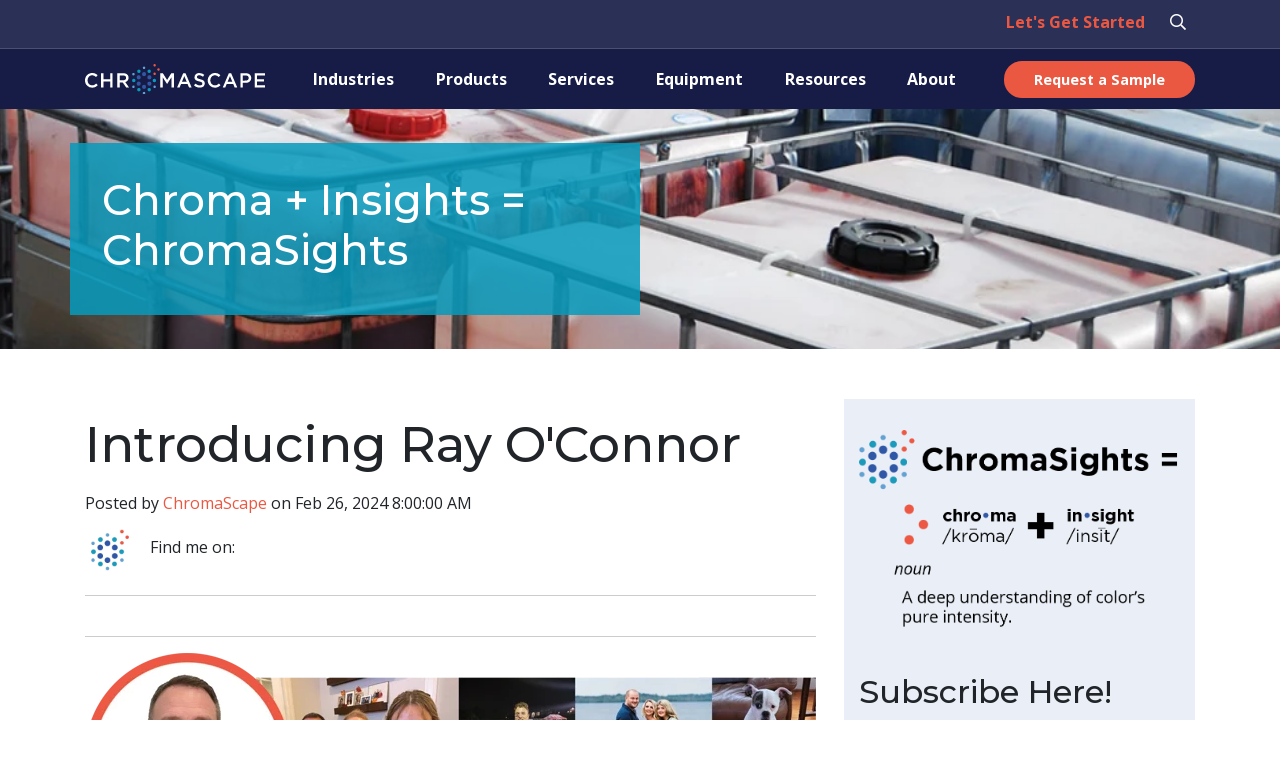

--- FILE ---
content_type: text/html; charset=UTF-8
request_url: https://blog.chromascape.com/introducing-ray-oconnor
body_size: 9741
content:
<!doctype html><!--[if lt IE 7]> <html class="no-js lt-ie9 lt-ie8 lt-ie7" lang="en" > <![endif]--><!--[if IE 7]>    <html class="no-js lt-ie9 lt-ie8" lang="en" >        <![endif]--><!--[if IE 8]>    <html class="no-js lt-ie9" lang="en" >               <![endif]--><!--[if gt IE 8]><!--><html class="no-js" lang="en"><!--<![endif]--><head>
    <meta charset="utf-8">
    <meta http-equiv="X-UA-Compatible" content="IE=edge,chrome=1">
    <meta name="author" content="ChromaScape">
    <meta name="description" content="Introducing Ray O'Connor, Sales Manager">
    <meta name="generator" content="HubSpot">
    <title>Introducing Ray O'Connor</title>
    <link rel="shortcut icon" href="https://blog.chromascape.com/hubfs/Molecule%20Color.png">
    
<meta name="viewport" content="width=device-width, initial-scale=1">

    <script src="/hs/hsstatic/jquery-libs/static-1.1/jquery/jquery-1.7.1.js"></script>
<script>hsjQuery = window['jQuery'];</script>
    <meta property="og:description" content="Introducing Ray O'Connor, Sales Manager">
    <meta property="og:title" content="Introducing Ray O'Connor">
    <meta name="twitter:description" content="Introducing Ray O'Connor, Sales Manager">
    <meta name="twitter:title" content="Introducing Ray O'Connor">

    

    
    <style>
a.cta_button{-moz-box-sizing:content-box !important;-webkit-box-sizing:content-box !important;box-sizing:content-box !important;vertical-align:middle}.hs-breadcrumb-menu{list-style-type:none;margin:0px 0px 0px 0px;padding:0px 0px 0px 0px}.hs-breadcrumb-menu-item{float:left;padding:10px 0px 10px 10px}.hs-breadcrumb-menu-divider:before{content:'›';padding-left:10px}.hs-featured-image-link{border:0}.hs-featured-image{float:right;margin:0 0 20px 20px;max-width:50%}@media (max-width: 568px){.hs-featured-image{float:none;margin:0;width:100%;max-width:100%}}.hs-screen-reader-text{clip:rect(1px, 1px, 1px, 1px);height:1px;overflow:hidden;position:absolute !important;width:1px}
</style>

<link rel="stylesheet" href="/hs/hsstatic/BlogSocialSharingSupport/static-1.258/bundles/project.css">
<link rel="stylesheet" href="/hs/hsstatic/AsyncSupport/static-1.501/sass/comments_listing_asset.css">
<link rel="stylesheet" href="/hs/hsstatic/AsyncSupport/static-1.501/sass/rss_post_listing.css">
    

    

<script async src="//twin-iq.kickfire.com/twin.js?16337"></script>
<link rel="amphtml" href="https://blog.chromascape.com/introducing-ray-oconnor?hs_amp=true">

<meta property="og:image" content="https://blog.chromascape.com/hubfs/ray.collage.png">
<meta property="og:image:width" content="4283">
<meta property="og:image:height" content="1201">

<meta name="twitter:image" content="https://blog.chromascape.com/hubfs/ray.collage.png">


<meta property="og:url" content="https://blog.chromascape.com/introducing-ray-oconnor">
<meta name="twitter:card" content="summary_large_image">

<link rel="canonical" href="https://blog.chromascape.com/introducing-ray-oconnor">

<meta property="og:type" content="article">
<link rel="alternate" type="application/rss+xml" href="https://blog.chromascape.com/rss.xml">
<meta name="twitter:domain" content="blog.chromascape.com">
<script src="//platform.linkedin.com/in.js" type="text/javascript">
    lang: en_US
</script>

<meta http-equiv="content-language" content="en">
<link rel="stylesheet" href="//7052064.fs1.hubspotusercontent-na1.net/hubfs/7052064/hub_generated/template_assets/DEFAULT_ASSET/1766173834078/template_layout.min.css">


<link rel="stylesheet" href="https://blog.chromascape.com/hubfs/hub_generated/template_assets/1/48850436456/1750270943876/template_ChromaScape_June2021-style_update.min.css">




</head>
<body class="blog   hs-content-id-141658074923 hs-blog-post hs-blog-id-10639172774" style="">
    <div class="header-container-wrapper">
    <div class="header-container container-fluid">

<div class="row-fluid-wrapper row-depth-1 row-number-1 ">
<div class="row-fluid ">
<div class="span12 widget-span widget-type-global_group " style="" data-widget-type="global_group" data-x="0" data-w="12">
<div class="" data-global-widget-path="generated_global_groups/48808689235.html"><div class="row-fluid-wrapper row-depth-1 row-number-1 ">
<div class="row-fluid ">
<div id="header" class="span12 widget-span widget-type-cell custom-header" style="" data-widget-type="cell" data-x="0" data-w="12">

<div class="row-fluid-wrapper row-depth-1 row-number-2 ">
<div class="row-fluid ">
<div class="span12 widget-span widget-type-cell custom-header-top header-top" style="" data-widget-type="cell" data-x="0" data-w="12">

<div class="row-fluid-wrapper row-depth-1 row-number-3 ">
<div class="row-fluid ">
<div class="span12 widget-span widget-type-cell page-center" style="" data-widget-type="cell" data-x="0" data-w="12">

<div class="row-fluid-wrapper row-depth-1 row-number-4 ">
<div class="row-fluid ">
<div class="span12 widget-span widget-type-custom_widget " style="" data-widget-type="custom_widget" data-x="0" data-w="12">
<div id="hs_cos_wrapper_module_1623700113755263" class="hs_cos_wrapper hs_cos_wrapper_widget hs_cos_wrapper_type_module" style="" data-hs-cos-general-type="widget" data-hs-cos-type="module">





<ul class="utility-nav">
  <li><a href="https://info.chromascape.com/contact-us-2" style="color:#eb5842;font-weight:bold">Let's Get Started</a></li>
 
  <li class="header-search">
    <form action="https://chromascape.com/search/searchindex" method="get"> <span class="header-search-icon"></span>
      <span class="header-search-input">
        <input type="text" name="searchtext" placeholder="Search...">
        <button class="btn btn-submit">Submit</button>
      </span>
    </form>
  </li>
</ul></div>

</div><!--end widget-span -->
</div><!--end row-->
</div><!--end row-wrapper -->

</div><!--end widget-span -->
</div><!--end row-->
</div><!--end row-wrapper -->

</div><!--end widget-span -->
</div><!--end row-->
</div><!--end row-wrapper -->

<div class="row-fluid-wrapper row-depth-1 row-number-5 ">
<div class="row-fluid ">
<div class="span12 widget-span widget-type-cell custom-header-bottom header-bottom" style="" data-widget-type="cell" data-x="0" data-w="12">

<div class="row-fluid-wrapper row-depth-1 row-number-6 ">
<div class="row-fluid ">
<div class="span12 widget-span widget-type-cell page-center" style="" data-widget-type="cell" data-x="0" data-w="12">

<div class="row-fluid-wrapper row-depth-1 row-number-7 ">
<div class="row-fluid ">
<div class="span4 widget-span widget-type-custom_widget custom-header-logo" style="" data-widget-type="custom_widget" data-x="0" data-w="4">
<div id="hs_cos_wrapper_module_167022108" class="hs_cos_wrapper hs_cos_wrapper_widget hs_cos_wrapper_type_module widget-type-logo" style="" data-hs-cos-general-type="widget" data-hs-cos-type="module">
  






















  
  <span id="hs_cos_wrapper_module_167022108_hs_logo_widget" class="hs_cos_wrapper hs_cos_wrapper_widget hs_cos_wrapper_type_logo" style="" data-hs-cos-general-type="widget" data-hs-cos-type="logo"><a href="https://chromascape.com/" id="hs-link-module_167022108_hs_logo_widget" style="border-width:0px;border:0px;"><img src="https://blog.chromascape.com/hubfs/chromascape_logo.svg" class="hs-image-widget " height="400" style="height: auto;width:400px;border-width:0px;border:0px;" width="400" alt="ChromaScape" title="ChromaScape"></a></span>
</div>

</div><!--end widget-span -->
<div class="span8 widget-span widget-type-custom_widget custom-menu-primary" style="" data-widget-type="custom_widget" data-x="4" data-w="8">
<div id="hs_cos_wrapper_module_352850830" class="hs_cos_wrapper hs_cos_wrapper_widget hs_cos_wrapper_type_module widget-type-menu" style="" data-hs-cos-general-type="widget" data-hs-cos-type="module">
<span id="hs_cos_wrapper_module_352850830_" class="hs_cos_wrapper hs_cos_wrapper_widget hs_cos_wrapper_type_menu" style="" data-hs-cos-general-type="widget" data-hs-cos-type="menu"><div id="hs_menu_wrapper_module_352850830_" class="hs-menu-wrapper active-branch flyouts hs-menu-flow-horizontal" role="navigation" data-sitemap-name="default" data-menu-id="48809659976" aria-label="Navigation Menu">
 <ul role="menu" class="active-branch">
  <li class="hs-menu-item hs-menu-depth-1 hs-item-has-children" role="none"><a href="https://chromascape.com/industries" aria-haspopup="true" aria-expanded="false" role="menuitem">Industries</a>
   <ul role="menu" class="hs-menu-children-wrapper">
    <li class="hs-menu-item hs-menu-depth-2" role="none"><a href="https://chromascape.com/industries/wood-mulch" role="menuitem">Wood Mulch</a></li>
    <li class="hs-menu-item hs-menu-depth-2" role="none"><a href="https://chromascape.com/industries/printing-inks" role="menuitem">Printing Inks</a></li>
    <li class="hs-menu-item hs-menu-depth-2" role="none"><a href="https://chromascape.com/industries/paper" role="menuitem">Paper</a></li>
    <li class="hs-menu-item hs-menu-depth-2" role="none"><a href="https://chromascape.com/industries/asphalt-sealer" role="menuitem">Asphalt &amp; Sealer</a></li>
    <li class="hs-menu-item hs-menu-depth-2" role="none"><a href="https://chromascape.com/industries/aggregate" role="menuitem">Aggregate</a></li>
    <li class="hs-menu-item hs-menu-depth-2" role="none"><a href="https://chromascape.com/industries/rubber" role="menuitem">Recycled Rubber</a></li>
    <li class="hs-menu-item hs-menu-depth-2" role="none"><a href="https://chromascape.com/industries/specialty" role="menuitem">Specialty</a></li>
   </ul></li>
  <li class="hs-menu-item hs-menu-depth-1 hs-item-has-children" role="none"><a href="https://chromascape.com/products" aria-haspopup="true" aria-expanded="false" role="menuitem"> Products</a>
   <ul role="menu" class="hs-menu-children-wrapper">
    <li class="hs-menu-item hs-menu-depth-2" role="none"><a href="https://chromascape.com/Products/Amerimulch" role="menuitem">Amerimulch</a></li>
    <li class="hs-menu-item hs-menu-depth-2" role="none"><a href="https://chromascape.com/products/aqua-colorants-additives" role="menuitem">Aqua</a></li>
    <li class="hs-menu-item hs-menu-depth-2" role="none"><a href="https://chromascape.com/products/corrugated-product" role="menuitem">Corrugated Products</a></li>
    <li class="hs-menu-item hs-menu-depth-2" role="none"><a href="https://chromascape.com/products/elco-colorants-additives" role="menuitem">Elco</a></li>
    <li class="hs-menu-item hs-menu-depth-2" role="none"><a href="https://chromascape.com/Products/ChromaPave" role="menuitem">ChromaPave</a></li>
    <li class="hs-menu-item hs-menu-depth-2" role="none"><a href="https://chromascape.com/Products/Amara" role="menuitem">Amara</a></li>
    <li class="hs-menu-item hs-menu-depth-2" role="none"><a href="https://chromascape.com/Products/Ricochet" role="menuitem">Ricochet</a></li>
   </ul></li>
  <li class="hs-menu-item hs-menu-depth-1 hs-item-has-children" role="none"><a href="https://chromascape.com/services" aria-haspopup="true" aria-expanded="false" role="menuitem">Services</a>
   <ul role="menu" class="hs-menu-children-wrapper">
    <li class="hs-menu-item hs-menu-depth-2" role="none"><a href="https://chromascape.com/services/tolling" role="menuitem">Specialty Tolling</a></li>
    <li class="hs-menu-item hs-menu-depth-2" role="none"><a href="https://chromascape.com/services/technical-services" role="menuitem">Tech Support</a></li>
   </ul></li>
  <li class="hs-menu-item hs-menu-depth-1 hs-item-has-children" role="none"><a href="https://chromascape.com/equipment" aria-haspopup="true" aria-expanded="false" role="menuitem">Equipment</a>
   <ul role="menu" class="hs-menu-children-wrapper">
    <li class="hs-menu-item hs-menu-depth-2" role="none"><a href="https://info.chromascape.com/equipmentpartnershipmglengineering" role="menuitem">Trommel</a></li>
    <li class="hs-menu-item hs-menu-depth-2" role="none"><a href="https://chromascape.com/en/dosing-and-control-systems" role="menuitem">Dosing and Control Systems</a></li>
   </ul></li>
  <li class="hs-menu-item hs-menu-depth-1 hs-item-has-children active-branch" role="none"><a href="https://chromascape.com/resources" aria-haspopup="true" aria-expanded="false" role="menuitem">Resources</a>
   <ul role="menu" class="hs-menu-children-wrapper active-branch">
    <li class="hs-menu-item hs-menu-depth-2" role="none"><a href="https://chromascape.com/resources/datasheets/#test" role="menuitem">Data Sheets</a></li>
    <li class="hs-menu-item hs-menu-depth-2 active active-branch" role="none"><a href="https://blog.chromascape.com" role="menuitem">ChromaSights</a></li>
   </ul></li>
  <li class="hs-menu-item hs-menu-depth-1 hs-item-has-children" role="none"><a href="https://chromascape.com/Who-We-Are" aria-haspopup="true" aria-expanded="false" role="menuitem">About</a>
   <ul role="menu" class="hs-menu-children-wrapper">
    <li class="hs-menu-item hs-menu-depth-2" role="none"><a href="https://chromascape.com/who-we-are/why-choose-chromascape" role="menuitem">Why Choose ChromaScape</a></li>
   </ul></li>
 </ul>
</div></span></div>

</div><!--end widget-span -->
</div><!--end row-->
</div><!--end row-wrapper -->

</div><!--end widget-span -->
</div><!--end row-->
</div><!--end row-wrapper -->

</div><!--end widget-span -->
</div><!--end row-->
</div><!--end row-wrapper -->

</div><!--end widget-span -->
</div><!--end row-->
</div><!--end row-wrapper -->
</div>
</div><!--end widget-span -->
</div><!--end row-->
</div><!--end row-wrapper -->

<div class="row-fluid-wrapper row-depth-1 row-number-2 ">
<div class="row-fluid ">
<div class="span12 widget-span widget-type-custom_widget " style="" data-widget-type="custom_widget" data-x="0" data-w="12">
<div id="hs_cos_wrapper_module_1570090383822694" class="hs_cos_wrapper hs_cos_wrapper_widget hs_cos_wrapper_type_module" style="" data-hs-cos-general-type="widget" data-hs-cos-type="module"><div class="banner-wrapper">
  <div class="banner-row">
    <div class="banner-col">
      <img class="banner-img" src="https://blog.chromascape.com/hubfs/blog_images/Totes-of-Mulch-Colorant-1000x600sfw.jpg" alt="blog_banner_bg">
      <div class="page-center">
        <div class="custom-content-wrapper">
          <h2> Chroma + Insights = ChromaSights </h2>
        </div>
      </div>
    </div>
  </div>
</div></div>

</div><!--end widget-span -->
</div><!--end row-->
</div><!--end row-wrapper -->

    </div><!--end header -->
</div><!--end header wrapper -->

<div class="body-container-wrapper">
    <div class="body-container container-fluid">

<div class="row-fluid-wrapper row-depth-1 row-number-1 ">
<div class="row-fluid ">
<div class="span12 widget-span widget-type-cell page-center content-wrapper" style="" data-widget-type="cell" data-x="0" data-w="12">

<div class="row-fluid-wrapper row-depth-1 row-number-2 ">
<div class="row-fluid ">
<div class="span8 widget-span widget-type-cell blog-content" style="" data-widget-type="cell" data-x="0" data-w="8">

<div class="row-fluid-wrapper row-depth-1 row-number-3 ">
<div class="row-fluid ">
<div class="span12 widget-span widget-type-custom_widget " style="" data-widget-type="custom_widget" data-x="0" data-w="12">
<div id="hs_cos_wrapper_module_1523032069834331" class="hs_cos_wrapper hs_cos_wrapper_widget hs_cos_wrapper_type_module widget-type-blog_content" style="" data-hs-cos-general-type="widget" data-hs-cos-type="module">
    <div class="blog-section">
<div class="blog-post-wrapper cell-wrapper">
<div class="blog-section">
<div class="blog-post-wrapper cell-wrapper">
<div class="section post-header">
<h1><span id="hs_cos_wrapper_name" class="hs_cos_wrapper hs_cos_wrapper_meta_field hs_cos_wrapper_type_text" style="" data-hs-cos-general-type="meta_field" data-hs-cos-type="text">Introducing Ray O'Connor</span></h1>
<div id="hubspot-author_data" class="hubspot-editable" data-hubspot-form-id="author_data" data-hubspot-name="Blog Author">
<span class="hs-author-label">Posted by</span>
<a class="author-link" href="https://blog.chromascape.com/author/chromascape">ChromaScape</a> on Feb 26, 2024 8:00:00 AM
<div class="hs-author-avatar"> <img src="https://blog.chromascape.com/hubfs/chromascape_molecule.jpg" alt="ChromaScape"> </div> 
<div class="hs-author-social-section">
<span class="hs-author-social-label">Find me on:</span>
<div class="hs-author-social-links">
<a href="https://www.facebook.com/ChromaScape" target="_blank" class="hs-author-social-link hs-social-facebook">Facebook </a>
<a href="https://www.linkedin.com/company/chromascape" target="_blank" class="hs-author-social-link hs-social-linkedin">LinkedIn</a>
</div>
</div>
</div>
</div>
<span id="hs_cos_wrapper_blog_social_sharing" class="hs_cos_wrapper hs_cos_wrapper_widget hs_cos_wrapper_type_blog_social_sharing" style="" data-hs-cos-general-type="widget" data-hs-cos-type="blog_social_sharing">
<div class="hs-blog-social-share">
<ul class="hs-blog-social-share-list">
<li class="hs-blog-social-share-item hs-blog-social-share-item-linkedin">
<!-- LinkedIn social share -->
<script type="IN/Share" data-url="https://blog.chromascape.com/introducing-ray-oconnor" data-showzero="true" data-counter="right"></script>
</li>
<li class="hs-blog-social-share-item hs-blog-social-share-item-facebook">
<!-- Facebook share -->
<div class="fb-share-button" data-href="https://blog.chromascape.com/introducing-ray-oconnor" data-layout="button_count"></div>
</li>
</ul>
</div>
</span>
<div class="section post-body">
<span id="hs_cos_wrapper_post_body" class="hs_cos_wrapper hs_cos_wrapper_meta_field hs_cos_wrapper_type_rich_text" style="" data-hs-cos-general-type="meta_field" data-hs-cos-type="rich_text"><p><img src="https://blog.chromascape.com/hs-fs/hubfs/ray.collage.png?width=731&amp;height=205&amp;name=ray.collage.png" width="731" height="205" loading="lazy" alt="ray.collage" style="height: auto; max-width: 100%; width: 731px; margin: 0px auto 20px; display: block;" srcset="https://blog.chromascape.com/hs-fs/hubfs/ray.collage.png?width=366&amp;height=103&amp;name=ray.collage.png 366w, https://blog.chromascape.com/hs-fs/hubfs/ray.collage.png?width=731&amp;height=205&amp;name=ray.collage.png 731w, https://blog.chromascape.com/hs-fs/hubfs/ray.collage.png?width=1097&amp;height=308&amp;name=ray.collage.png 1097w, https://blog.chromascape.com/hs-fs/hubfs/ray.collage.png?width=1462&amp;height=410&amp;name=ray.collage.png 1462w, https://blog.chromascape.com/hs-fs/hubfs/ray.collage.png?width=1828&amp;height=513&amp;name=ray.collage.png 1828w, https://blog.chromascape.com/hs-fs/hubfs/ray.collage.png?width=2193&amp;height=615&amp;name=ray.collage.png 2193w" sizes="(max-width: 731px) 100vw, 731px">Ray O’Connor, Sales Manager at ChromaScape, services a wide array of industries, including paper, construction, consumer goods, textiles, inks and asphalt sealer, managing key national accounts within these industries. Ray’s focus is not just on selling products but on understanding the unique requirements of each customer and providing tailored solutions that drive their success.</p>
<!--more--><p>As a seasoned sales and business development professional, Ray brings over two decades of<br>expertise and a passion for excellence to every customer interaction. His holistic understanding of<br>the colorants and additives industry, coupled with a hands-on approach to business development<br>allows him to offer customized solutions that empower his customers to achieve success.</p>
<p>Ray holds a Bachelor of Arts in Economics from Rutgers University.</p>
<p>Ray lives in South Jersey with his wife of 23 years. Together, they are blessed with three wonderful<br>children and a four-legged family member named Skyy. Ray’s eldest son is a retiree from the United States Coast Guard, and has settled down in North Carolina with his wife and three lovely daughters. Meanwhile, Ray’s daughter is currently a sophomore at the University of Miami in Florida; and on the home front, his youngest son, a senior in high school, attends St. Joe’s Prep School in Philadelphia. The family loves vacationing and spending time together at the Jersey Shore.</p>
<p>Ray loves sports, particularly golf and takes every opportunity to hit the greens. As a family they are passionate supporters of Notre Dame, proudly cheering their team during every game!</p>
<p>Click <a href="https://blog.chromascape.com/hubfs/ROconnor_Bio.pdf" rel="noopener" target="_blank">here</a> to read more about Ray O'Connor.</p></span>
</div>
</div>
</div>
<!-- Optional: Blog Author Bio Box -->
</div>
</div>
</div>

</div><!--end widget-span -->
</div><!--end row-->
</div><!--end row-wrapper -->

<div class="row-fluid-wrapper row-depth-1 row-number-4 ">
<div class="row-fluid ">
<div class="span12 widget-span widget-type-custom_widget " style="" data-widget-type="custom_widget" data-x="0" data-w="12">
<div id="hs_cos_wrapper_module_1523032063950328" class="hs_cos_wrapper hs_cos_wrapper_widget hs_cos_wrapper_type_module widget-type-blog_comments" style="" data-hs-cos-general-type="widget" data-hs-cos-type="module"><span id="hs_cos_wrapper_module_1523032063950328_blog_comments" class="hs_cos_wrapper hs_cos_wrapper_widget hs_cos_wrapper_type_blog_comments" style="" data-hs-cos-general-type="widget" data-hs-cos-type="blog_comments">
<div class="section post-footer">
    <div id="comments-listing" class="new-comments"></div>
    
</div>

</span></div>

</div><!--end widget-span -->
</div><!--end row-->
</div><!--end row-wrapper -->

</div><!--end widget-span -->
<div class="span4 widget-span widget-type-cell blog-sidebar" style="" data-widget-type="cell" data-x="8" data-w="4">

<div class="row-fluid-wrapper row-depth-1 row-number-5 ">
<div class="row-fluid ">
<div class="span12 widget-span widget-type-custom_widget " style="" data-widget-type="custom_widget" data-x="0" data-w="12">
<div id="hs_cos_wrapper_module_157244278983840" class="hs_cos_wrapper hs_cos_wrapper_widget hs_cos_wrapper_type_module widget-type-space" style="" data-hs-cos-general-type="widget" data-hs-cos-type="module"><span class="hs-horizontal-spacer"></span></div>

</div><!--end widget-span -->
</div><!--end row-->
</div><!--end row-wrapper -->

<div class="row-fluid-wrapper row-depth-1 row-number-6 ">
<div class="row-fluid ">
<div class="span12 widget-span widget-type-custom_widget " style="" data-widget-type="custom_widget" data-x="0" data-w="12">
<div id="hs_cos_wrapper_module_157244253981938" class="hs_cos_wrapper hs_cos_wrapper_widget hs_cos_wrapper_type_module widget-type-linked_image" style="" data-hs-cos-general-type="widget" data-hs-cos-type="module">
    






  



<span id="hs_cos_wrapper_module_157244253981938_" class="hs_cos_wrapper hs_cos_wrapper_widget hs_cos_wrapper_type_linked_image" style="" data-hs-cos-general-type="widget" data-hs-cos-type="linked_image"><img src="https://blog.chromascape.com/hubfs/chromasights-posting-image-1.png" class="hs-image-widget " style="max-width: 100%; height: auto;" alt="chromasights-posting-image-1" title="chromasights-posting-image-1"></span></div>

</div><!--end widget-span -->
</div><!--end row-->
</div><!--end row-wrapper -->

<div class="row-fluid-wrapper row-depth-1 row-number-7 ">
<div class="row-fluid ">
<div class="span12 widget-span widget-type-custom_widget " style="" data-widget-type="custom_widget" data-x="0" data-w="12">
<div id="hs_cos_wrapper_module_1523032048436323" class="hs_cos_wrapper hs_cos_wrapper_widget hs_cos_wrapper_type_module widget-type-blog_subscribe" style="" data-hs-cos-general-type="widget" data-hs-cos-type="module">


<span id="hs_cos_wrapper_module_1523032048436323_blog_subscribe" class="hs_cos_wrapper hs_cos_wrapper_widget hs_cos_wrapper_type_blog_subscribe" style="" data-hs-cos-general-type="widget" data-hs-cos-type="blog_subscribe"><h3 id="hs_cos_wrapper_module_1523032048436323_blog_subscribe_title" class="hs_cos_wrapper form-title" data-hs-cos-general-type="widget_field" data-hs-cos-type="text">Subscribe Here!</h3>

<div id="hs_form_target_module_1523032048436323_blog_subscribe_9549"></div>



</span></div>

</div><!--end widget-span -->
</div><!--end row-->
</div><!--end row-wrapper -->

<div class="row-fluid-wrapper row-depth-1 row-number-8 ">
<div class="row-fluid ">
<div class="span12 widget-span widget-type-custom_widget " style="" data-widget-type="custom_widget" data-x="0" data-w="12">
<div id="hs_cos_wrapper_module_1523032037008319" class="hs_cos_wrapper hs_cos_wrapper_widget hs_cos_wrapper_type_module widget-type-post_listing" style="" data-hs-cos-general-type="widget" data-hs-cos-type="module">
  


<span id="hs_cos_wrapper_module_1523032037008319_" class="hs_cos_wrapper hs_cos_wrapper_widget hs_cos_wrapper_type_post_listing" style="" data-hs-cos-general-type="widget" data-hs-cos-type="post_listing"><div class="block">
  <h3>Recent Posts</h3>
  <div class="widget-module">
    <ul class="hs-hash-1402848185-1766331515777">
    </ul>
  </div>
</div>
</span></div>

</div><!--end widget-span -->
</div><!--end row-->
</div><!--end row-wrapper -->

<div class="row-fluid-wrapper row-depth-1 row-number-9 ">
<div class="row-fluid ">
<div class="span12 widget-span widget-type-custom_widget " style="" data-widget-type="custom_widget" data-x="0" data-w="12">
<div id="hs_cos_wrapper_module_1523032024362314" class="hs_cos_wrapper hs_cos_wrapper_widget hs_cos_wrapper_type_module widget-type-post_filter" style="" data-hs-cos-general-type="widget" data-hs-cos-type="module">


  



  




<span id="hs_cos_wrapper_module_1523032024362314_" class="hs_cos_wrapper hs_cos_wrapper_widget hs_cos_wrapper_type_post_filter" style="" data-hs-cos-general-type="widget" data-hs-cos-type="post_filter"><div class="block">
  <h3>Posts by Tag</h3>
  <div class="widget-module">
    <ul>
      
        <li>
          <a href="https://blog.chromascape.com/tag/mulch-colorant">mulch colorant <span class="filter-link-count" dir="ltr">(21)</span></a>
        </li>
      
        <li>
          <a href="https://blog.chromascape.com/tag/mulch-coloring-equipment">mulch coloring equipment <span class="filter-link-count" dir="ltr">(9)</span></a>
        </li>
      
        <li>
          <a href="https://blog.chromascape.com/tag/mulch-beds">mulch beds <span class="filter-link-count" dir="ltr">(6)</span></a>
        </li>
      
        <li>
          <a href="https://blog.chromascape.com/tag/manufacturing-process">manufacturing process <span class="filter-link-count" dir="ltr">(5)</span></a>
        </li>
      
        <li>
          <a href="https://blog.chromascape.com/tag/raw-material">raw material <span class="filter-link-count" dir="ltr">(5)</span></a>
        </li>
      
        <li style="display:none;">
          <a href="https://blog.chromascape.com/tag/colorant-supplier">colorant supplier <span class="filter-link-count" dir="ltr">(4)</span></a>
        </li>
      
        <li style="display:none;">
          <a href="https://blog.chromascape.com/tag/green-waste">green waste <span class="filter-link-count" dir="ltr">(4)</span></a>
        </li>
      
        <li style="display:none;">
          <a href="https://blog.chromascape.com/tag/increase-profitability">increase profitability <span class="filter-link-count" dir="ltr">(4)</span></a>
        </li>
      
        <li style="display:none;">
          <a href="https://blog.chromascape.com/tag/optimize-your-business">optimize your business <span class="filter-link-count" dir="ltr">(4)</span></a>
        </li>
      
        <li style="display:none;">
          <a href="https://blog.chromascape.com/tag/colorant-calibration">colorant calibration <span class="filter-link-count" dir="ltr">(3)</span></a>
        </li>
      
        <li style="display:none;">
          <a href="https://blog.chromascape.com/tag/low-maintenance-landscaping">low-maintenance landscaping <span class="filter-link-count" dir="ltr">(3)</span></a>
        </li>
      
        <li style="display:none;">
          <a href="https://blog.chromascape.com/tag/optimize-coloring-process">optimize coloring process <span class="filter-link-count" dir="ltr">(3)</span></a>
        </li>
      
        <li style="display:none;">
          <a href="https://blog.chromascape.com/tag/production-capacity">production capacity <span class="filter-link-count" dir="ltr">(3)</span></a>
        </li>
      
        <li style="display:none;">
          <a href="https://blog.chromascape.com/tag/reduce-water-rates">reduce water rates <span class="filter-link-count" dir="ltr">(3)</span></a>
        </li>
      
        <li style="display:none;">
          <a href="https://blog.chromascape.com/tag/reduce-water-usage-rates">reduce water usage rates <span class="filter-link-count" dir="ltr">(3)</span></a>
        </li>
      
        <li style="display:none;">
          <a href="https://blog.chromascape.com/tag/soil-erosion">soil erosion <span class="filter-link-count" dir="ltr">(3)</span></a>
        </li>
      
        <li style="display:none;">
          <a href="https://blog.chromascape.com/tag/upgrade-mulch-coloring-equipment">upgrade mulch coloring equipment <span class="filter-link-count" dir="ltr">(3)</span></a>
        </li>
      
        <li style="display:none;">
          <a href="https://blog.chromascape.com/tag/water-calibration">water calibration <span class="filter-link-count" dir="ltr">(3)</span></a>
        </li>
      
        <li style="display:none;">
          <a href="https://blog.chromascape.com/tag/aesthetic-appeal">aesthetic appeal <span class="filter-link-count" dir="ltr">(2)</span></a>
        </li>
      
        <li style="display:none;">
          <a href="https://blog.chromascape.com/tag/case-study">case study <span class="filter-link-count" dir="ltr">(2)</span></a>
        </li>
      
        <li style="display:none;">
          <a href="https://blog.chromascape.com/tag/casestudy">casestudy <span class="filter-link-count" dir="ltr">(2)</span></a>
        </li>
      
        <li style="display:none;">
          <a href="https://blog.chromascape.com/tag/colorant-application-rates">colorant application rates <span class="filter-link-count" dir="ltr">(2)</span></a>
        </li>
      
        <li style="display:none;">
          <a href="https://blog.chromascape.com/tag/corrugated-products">corrugated products <span class="filter-link-count" dir="ltr">(2)</span></a>
        </li>
      
        <li style="display:none;">
          <a href="https://blog.chromascape.com/tag/fiber">fiber <span class="filter-link-count" dir="ltr">(2)</span></a>
        </li>
      
        <li style="display:none;">
          <a href="https://blog.chromascape.com/tag/mixing-colorant">mixing colorant <span class="filter-link-count" dir="ltr">(2)</span></a>
        </li>
      
        <li style="display:none;">
          <a href="https://blog.chromascape.com/tag/mulch-calculation">mulch calculation <span class="filter-link-count" dir="ltr">(2)</span></a>
        </li>
      
        <li style="display:none;">
          <a href="https://blog.chromascape.com/tag/mulch-colorant-safety">mulch colorant safety <span class="filter-link-count" dir="ltr">(2)</span></a>
        </li>
      
        <li style="display:none;">
          <a href="https://blog.chromascape.com/tag/soil-temperature">soil temperature <span class="filter-link-count" dir="ltr">(2)</span></a>
        </li>
      
        <li style="display:none;">
          <a href="https://blog.chromascape.com/tag/tote-care">tote care <span class="filter-link-count" dir="ltr">(2)</span></a>
        </li>
      
        <li style="display:none;">
          <a href="https://blog.chromascape.com/tag/water-conservation">water conservation <span class="filter-link-count" dir="ltr">(2)</span></a>
        </li>
      
        <li style="display:none;">
          <a href="https://blog.chromascape.com/tag/winterizing-equipment">winterizing equipment <span class="filter-link-count" dir="ltr">(2)</span></a>
        </li>
      
        <li style="display:none;">
          <a href="https://blog.chromascape.com/tag/accurate-forecasting">accurate forecasting <span class="filter-link-count" dir="ltr">(1)</span></a>
        </li>
      
        <li style="display:none;">
          <a href="https://blog.chromascape.com/tag/apollowood">apollowood <span class="filter-link-count" dir="ltr">(1)</span></a>
        </li>
      
        <li style="display:none;">
          <a href="https://blog.chromascape.com/tag/artillery-fungus">artillery fungus <span class="filter-link-count" dir="ltr">(1)</span></a>
        </li>
      
        <li style="display:none;">
          <a href="https://blog.chromascape.com/tag/basic-dyes">basic dyes <span class="filter-link-count" dir="ltr">(1)</span></a>
        </li>
      
        <li style="display:none;">
          <a href="https://blog.chromascape.com/tag/benefits-of-mulch">benefits of mulch <span class="filter-link-count" dir="ltr">(1)</span></a>
        </li>
      
        <li style="display:none;">
          <a href="https://blog.chromascape.com/tag/borax">borax <span class="filter-link-count" dir="ltr">(1)</span></a>
        </li>
      
        <li style="display:none;">
          <a href="https://blog.chromascape.com/tag/colorant-use-rates">colorant use rates <span class="filter-link-count" dir="ltr">(1)</span></a>
        </li>
      
        <li style="display:none;">
          <a href="https://blog.chromascape.com/tag/corrugated-adhesives">corrugated adhesives <span class="filter-link-count" dir="ltr">(1)</span></a>
        </li>
      
        <li style="display:none;">
          <a href="https://blog.chromascape.com/tag/corrugated-enhancers">corrugated enhancers <span class="filter-link-count" dir="ltr">(1)</span></a>
        </li>
      
        <li style="display:none;">
          <a href="https://blog.chromascape.com/tag/corrugated-modifiers">corrugated modifiers <span class="filter-link-count" dir="ltr">(1)</span></a>
        </li>
      
        <li style="display:none;">
          <a href="https://blog.chromascape.com/tag/fiber-source">fiber source <span class="filter-link-count" dir="ltr">(1)</span></a>
        </li>
      
        <li style="display:none;">
          <a href="https://blog.chromascape.com/tag/fire-safety">fire safety <span class="filter-link-count" dir="ltr">(1)</span></a>
        </li>
      
        <li style="display:none;">
          <a href="https://blog.chromascape.com/tag/freight-logistics">freight logistics <span class="filter-link-count" dir="ltr">(1)</span></a>
        </li>
      
        <li style="display:none;">
          <a href="https://blog.chromascape.com/tag/golf-courses">golf courses <span class="filter-link-count" dir="ltr">(1)</span></a>
        </li>
      
        <li style="display:none;">
          <a href="https://blog.chromascape.com/tag/grinding-equipment">grinding equipment <span class="filter-link-count" dir="ltr">(1)</span></a>
        </li>
      
        <li style="display:none;">
          <a href="https://blog.chromascape.com/tag/gypsum-paper">gypsum paper <span class="filter-link-count" dir="ltr">(1)</span></a>
        </li>
      
        <li style="display:none;">
          <a href="https://blog.chromascape.com/tag/high-solids-resin">high solids resin <span class="filter-link-count" dir="ltr">(1)</span></a>
        </li>
      
        <li style="display:none;">
          <a href="https://blog.chromascape.com/tag/improve-forecasting">improve forecasting <span class="filter-link-count" dir="ltr">(1)</span></a>
        </li>
      
        <li style="display:none;">
          <a href="https://blog.chromascape.com/tag/increase-sustainability">increase sustainability <span class="filter-link-count" dir="ltr">(1)</span></a>
        </li>
      
        <li style="display:none;">
          <a href="https://blog.chromascape.com/tag/mold">mold <span class="filter-link-count" dir="ltr">(1)</span></a>
        </li>
      
        <li style="display:none;">
          <a href="https://blog.chromascape.com/tag/mulch-colorant-suppliers">mulch colorant suppliers <span class="filter-link-count" dir="ltr">(1)</span></a>
        </li>
      
        <li style="display:none;">
          <a href="https://blog.chromascape.com/tag/mulch-fire">mulch fire <span class="filter-link-count" dir="ltr">(1)</span></a>
        </li>
      
        <li style="display:none;">
          <a href="https://blog.chromascape.com/tag/mulch-piles">mulch piles <span class="filter-link-count" dir="ltr">(1)</span></a>
        </li>
      
        <li style="display:none;">
          <a href="https://blog.chromascape.com/tag/mulch-safety">mulch safety <span class="filter-link-count" dir="ltr">(1)</span></a>
        </li>
      
        <li style="display:none;">
          <a href="https://blog.chromascape.com/tag/mulch-size">mulch size <span class="filter-link-count" dir="ltr">(1)</span></a>
        </li>
      
        <li style="display:none;">
          <a href="https://blog.chromascape.com/tag/optimize-shipping-logistics">optimize shipping logistics <span class="filter-link-count" dir="ltr">(1)</span></a>
        </li>
      
        <li style="display:none;">
          <a href="https://blog.chromascape.com/tag/packaging">packaging <span class="filter-link-count" dir="ltr">(1)</span></a>
        </li>
      
        <li style="display:none;">
          <a href="https://blog.chromascape.com/tag/papermaking">papermaking <span class="filter-link-count" dir="ltr">(1)</span></a>
        </li>
      
        <li style="display:none;">
          <a href="https://blog.chromascape.com/tag/partner-network">partner network <span class="filter-link-count" dir="ltr">(1)</span></a>
        </li>
      
        <li style="display:none;">
          <a href="https://blog.chromascape.com/tag/pigments">pigments <span class="filter-link-count" dir="ltr">(1)</span></a>
        </li>
      
        <li style="display:none;">
          <a href="https://blog.chromascape.com/tag/prevention">prevention <span class="filter-link-count" dir="ltr">(1)</span></a>
        </li>
      
        <li style="display:none;">
          <a href="https://blog.chromascape.com/tag/quality-control">quality control <span class="filter-link-count" dir="ltr">(1)</span></a>
        </li>
      
        <li style="display:none;">
          <a href="https://blog.chromascape.com/tag/quality-testing">quality testing <span class="filter-link-count" dir="ltr">(1)</span></a>
        </li>
      
        <li style="display:none;">
          <a href="https://blog.chromascape.com/tag/raw-material-control">raw material control <span class="filter-link-count" dir="ltr">(1)</span></a>
        </li>
      
        <li style="display:none;">
          <a href="https://blog.chromascape.com/tag/raw-materials">raw materials <span class="filter-link-count" dir="ltr">(1)</span></a>
        </li>
      
        <li style="display:none;">
          <a href="https://blog.chromascape.com/tag/reduce-water">reduce water <span class="filter-link-count" dir="ltr">(1)</span></a>
        </li>
      
        <li style="display:none;">
          <a href="https://blog.chromascape.com/tag/reduces-plant-disease">reduces plant disease <span class="filter-link-count" dir="ltr">(1)</span></a>
        </li>
      
        <li style="display:none;">
          <a href="https://blog.chromascape.com/tag/shipping">shipping <span class="filter-link-count" dir="ltr">(1)</span></a>
        </li>
      
        <li style="display:none;">
          <a href="https://blog.chromascape.com/tag/spontaneous-combustion">spontaneous combustion <span class="filter-link-count" dir="ltr">(1)</span></a>
        </li>
      
        <li style="display:none;">
          <a href="https://blog.chromascape.com/tag/spring-wash">spring wash <span class="filter-link-count" dir="ltr">(1)</span></a>
        </li>
      
        <li style="display:none;">
          <a href="https://blog.chromascape.com/tag/startch">startch <span class="filter-link-count" dir="ltr">(1)</span></a>
        </li>
      
        <li style="display:none;">
          <a href="https://blog.chromascape.com/tag/storing-colorant">storing colorant <span class="filter-link-count" dir="ltr">(1)</span></a>
        </li>
      
        <li style="display:none;">
          <a href="https://blog.chromascape.com/tag/tote-recycling">tote recycling <span class="filter-link-count" dir="ltr">(1)</span></a>
        </li>
      
        <li style="display:none;">
          <a href="https://blog.chromascape.com/tag/transportation-costs">transportation costs <span class="filter-link-count" dir="ltr">(1)</span></a>
        </li>
      
        <li style="display:none;">
          <a href="https://blog.chromascape.com/tag/wallboard">wallboard <span class="filter-link-count" dir="ltr">(1)</span></a>
        </li>
      
        <li style="display:none;">
          <a href="https://blog.chromascape.com/tag/water-use-rates">water use rates <span class="filter-link-count" dir="ltr">(1)</span></a>
        </li>
      
        <li style="display:none;">
          <a href="https://blog.chromascape.com/tag/waterproofing">waterproofing <span class="filter-link-count" dir="ltr">(1)</span></a>
        </li>
      
        <li style="display:none;">
          <a href="https://blog.chromascape.com/tag/woodscape">woodscape <span class="filter-link-count" dir="ltr">(1)</span></a>
        </li>
      
    </ul>
    
      <a class="filter-expand-link" href="#">See all</a>
    
  </div>
</div>
</span></div>

</div><!--end widget-span -->
</div><!--end row-->
</div><!--end row-wrapper -->

</div><!--end widget-span -->
</div><!--end row-->
</div><!--end row-wrapper -->

</div><!--end widget-span -->
</div><!--end row-->
</div><!--end row-wrapper -->

    </div><!--end body -->
</div><!--end body wrapper -->

<div class="footer-container-wrapper">
    <div class="footer-container container-fluid">

<div class="row-fluid-wrapper row-depth-1 row-number-1 ">
<div class="row-fluid ">
<div class="span12 widget-span widget-type-custom_widget " style="" data-widget-type="custom_widget" data-x="0" data-w="12">
<div id="hs_cos_wrapper_module_1624981921838255" class="hs_cos_wrapper hs_cos_wrapper_widget hs_cos_wrapper_type_module" style="" data-hs-cos-general-type="widget" data-hs-cos-type="module"><footer class="footer tt-context">
  <div class="footer-content-row-1 position-relative">
    <div class="footer-content-row-1--dust-bg">
    </div>
    <div class="footer-content-row-1--gradient-bg">
    </div>
    <div class="container py-5">
      <div class="col-12 mx-auto">
        <div class="footer-content-row-1--sample-section d-md-flex">
            <span class="d-block mb-1 footer-content-row-1--sample-section-text">READY TO TRY OUR PRODUCTS?</span>
            <a href="https://chromascape.com/Products/Request-a-Sample" class="request-button">Request a sample</a>
        </div>   
        <div class="footer-content-row-1--logo-outer">
          <div class="position-relative w-100 mb-4" style="padding-top: 54.054%;">
            <img class="website-introduction--logo tt-ratio-image" src="https://blog.chromascape.com/hubfs/raw_assets/public/ChromaScape_October2019%20Theme/Static%20Assets/chromascape_footer.svg" alt="ChromaScape">
          </div>
        </div>
      </div>
    </div>
  </div>
  <div class="footer-content-row-2">
    <div class="container py-5">
        <div class="row">
            <div class="col-sm-12 col-md-4">
              <ul class="list-unstyled footer-links">

	
	
	
	
	
	
	<li><a href="https://chromascape.com/industries" class="h5">
    <strong>Industries</strong></a></li><li>

	
	
	
	
	
	
	</li><li><a href="https://chromascape.com/products" class="h5">
    <strong>Products</strong></a></li><li>

	
	
	
	
	
	
	</li><li><a href="https://chromascape.com/services" class="h5">
    <strong>Services</strong></a></li><li>

	
	
	
	
	
	
	</li><li><a href="https://chromascape.com/equipment" class="h5">
    <strong>Equipment</strong></a></li><li>

	
	
	
	
	
	
	</li><li><a href="https://chromascape.com/resources" class="h5">
    <strong>Resources</strong></a></li><li>

	
	
	
	
	
	
	</li><li><a href="https://chromascape.com/Who-We-Are" class="h5">
    <strong>About</strong></a></li><li>

</li></ul>
            </div>
            <div class="col-sm-12 col-md-4">
                <div class="footer-contact">
                    
<h5><a href="https://info.chromascape.com/contact-us" rel="noopener" target="_blank"><strong>CONTACT US</strong></a></h5>
<p>ChromaScape<br><a href="mailto:marketing@chromascape.com">marketing@chromascape.com</a><br><a href="tel:(888)%20421-0010">(888) 421-0010</a></p>

                </div>
            </div>
            <div class="col-sm-12 col-md-4">

                <h5><strong>FOLLOW US</strong></h5>

              <ul class="list-unstyled list-inline follow-links">

  <li class="list-inline-item">
    <a class="footer--social-link d-block pb-2 tt-transition-fast" href="https://www.linkedin.com/company/chromascape/" target="_blank">
        <svg class="d-block" style="width: 1.75rem; height: 1.5rem;" viewbox="0 0 28 24">
                <path fill="#FFFFFF" d="M26.49,19.21c0.28-0.03,0.42-0.19,0.42-0.44c0-0.31-0.19-0.46-0.58-0.46h-0.62v1.64h0.23v-0.71h0.29
                  l0.01,0.01l0.45,0.7h0.25l-0.48-0.73L26.49,19.21z M26.22,19.05h-0.27V18.5h0.35c0.18,0,0.38,0.03,0.38,0.26
                  C26.68,19.03,26.47,19.05,26.22,19.05z"></path>
                <path fill="#FFFFFF" d="M26.25,17.58c-0.87,0-1.55,0.68-1.55,1.55c0,0.87,0.68,1.55,1.55,1.55c0.87,0,1.55-0.68,1.55-1.55
                  C27.8,18.26,27.12,17.58,26.25,17.58z M26.25,20.48c-0.74,0-1.32-0.59-1.32-1.35c0-0.76,0.58-1.35,1.32-1.35
                  c0.74,0,1.32,0.59,1.32,1.35C27.57,19.89,26.99,20.48,26.25,20.48z"></path>
                <path fill="#FFFFFF" d="M21.96,0.25H1.94c-0.96,0-1.73,0.76-1.73,1.69v20.11c0,0.94,0.78,1.7,1.73,1.7h20.03
                  c0.96,0,1.74-0.76,1.74-1.7V1.94C23.7,1.01,22.92,0.25,21.96,0.25z M7.17,20.27H3.69V9.06h3.49V20.27z M5.43,7.53
                  c-1.12,0-2.02-0.91-2.02-2.02c0-1.12,0.9-2.02,2.02-2.02c1.11,0,2.02,0.91,2.02,2.02C7.45,6.62,6.55,7.53,5.43,7.53z M20.23,20.27
                  h-3.49v-5.45c0-1.3-0.02-2.97-1.81-2.97c-1.81,0-2.09,1.42-2.09,2.88v5.55H9.36V9.06h3.34v1.53h0.05c0.46-0.88,1.6-1.81,3.3-1.81
                  c3.53,0,4.18,2.32,4.18,5.34V20.27z"></path>
                </svg>
    </a>
</li>


<li class="list-inline-item">
    <a class="footer--social-link d-block pb-2 tt-transition-fast" href="https://www.facebook.com/ChromaScape/" target="_blank">
        <svg class="d-block" style="width: 1.75rem; height: 1.5rem;" viewbox="0 0 24 24">
                <path fill="#FFFFFF" d="M23.75,12.07c0-6.49-5.26-11.75-11.75-11.75S0.25,5.58,0.25,12.07c0,5.86,4.3,10.73,9.91,11.61v-8.21H7.18
                  v-3.4h2.98V9.48c0-2.94,1.75-4.57,4.44-4.57c1.29,0,2.63,0.23,2.63,0.23v2.89h-1.48c-1.46,0-1.91,0.91-1.91,1.83v2.2h3.26l-0.52,3.4
                  h-2.74v8.21C19.45,22.8,23.75,17.94,23.75,12.07z"></path>
                </svg>
    </a>
</li>


<li class="list-inline-item">
    <a class="footer--social-link d-block pb-2 tt-transition-fast" href="https://www.instagram.com/chromascape_hq/" target="_blank">
        <svg class="d-block" style="width: 1.75rem; height: 1.5rem;" viewbox="0 0 24 24">
                <path fill="#FFFFFF" d="M11.99,5.94c-3.33,0-6.03,2.7-6.03,6.03s2.7,6.03,6.03,6.03s6.03-2.7,6.03-6.03S15.32,5.94,11.99,5.94
                  C11.99,5.94,11.99,5.94,11.99,5.94z M11.99,15.89c-2.16,0-3.92-1.75-3.92-3.92s1.75-3.92,3.92-3.92s3.92,1.75,3.92,3.92
                  S14.16,15.89,11.99,15.89L11.99,15.89z"></path>
                <circle fill="#FFFFFF" cx="18.26" cy="5.72" r="1.41"></circle>
                <path fill="#FFFFFF" d="M23.13,4.28c-0.61-1.58-1.86-2.82-3.43-3.43c-0.91-0.34-1.88-0.53-2.85-0.55C15.59,0.25,15.19,0.23,12,0.23
                  s-3.59,0-4.84,0.07C6.18,0.32,5.22,0.51,4.3,0.85C2.73,1.46,1.48,2.71,0.87,4.28C0.53,5.2,0.34,6.16,0.32,7.14
                  c-0.06,1.26-0.07,1.65-0.07,4.84s0,3.59,0.07,4.84c0.02,0.98,0.21,1.94,0.55,2.85c0.61,1.58,1.86,2.82,3.43,3.43
                  c0.91,0.36,1.88,0.56,2.85,0.59c1.26,0.06,1.65,0.07,4.84,0.07s3.59,0,4.84-0.07c0.98-0.02,1.94-0.21,2.85-0.55
                  c1.58-0.61,2.82-1.86,3.43-3.43c0.34-0.91,0.53-1.88,0.55-2.85c0.06-1.26,0.07-1.65,0.07-4.84s0-3.59-0.07-4.84
                  C23.66,6.19,23.48,5.21,23.13,4.28z M21.54,16.73c-0.01,0.75-0.14,1.5-0.41,2.2c-0.4,1.03-1.21,1.84-2.23,2.23
                  c-0.7,0.26-1.43,0.4-2.18,0.41c-1.24,0.06-1.59,0.07-4.77,0.07s-3.51,0-4.77-0.07C6.44,21.56,5.7,21.42,5,21.16
                  c-1.03-0.39-1.85-1.21-2.24-2.23c-0.26-0.7-0.4-1.43-0.41-2.18c-0.06-1.24-0.07-1.59-0.07-4.77s0-3.51,0.07-4.77
                  c0.01-0.75,0.14-1.5,0.41-2.2C3.16,3.98,3.97,3.17,5,2.77c0.7-0.26,1.43-0.4,2.18-0.41C8.42,2.31,8.77,2.3,11.95,2.3
                  s3.51,0,4.77,0.07c0.74,0.01,1.48,0.15,2.18,0.41c1.03,0.4,1.84,1.21,2.23,2.23c0.26,0.7,0.4,1.43,0.41,2.18
                  c0.06,1.24,0.07,1.59,0.07,4.77s0,3.52-0.06,4.77H21.54z"></path>
                </svg>
    </a>
</li>

</ul>
                <p>© 2021 Chromascape, All rights reserved.</p>
            </div>
          
        </div>
      <div style="text-align:center">
        <a href="http://chromascape.com/privacy-policy">Privacy</a> | <a href="http://chromascape.com/terms-of-use">Terms of Use</a> | <a href="http://chromascape.com/terms-conditions">Terms &amp; Conditions</a> | <a href="http://chromascape.com/purchase-order-terms-conditions">Purchase Order Terms &amp; Conditions</a>
        </div>
    </div>
  </div>
</footer></div>

</div><!--end widget-span -->
</div><!--end row-->
</div><!--end row-wrapper -->

    </div><!--end footer -->
</div><!--end footer wrapper -->

    
<!-- HubSpot performance collection script -->
<script defer src="/hs/hsstatic/content-cwv-embed/static-1.1293/embed.js"></script>
<script src="https://blog.chromascape.com/hubfs/hub_generated/template_assets/1/15263241430/1743250327963/template_ChromaScape_October2019-main.min.js"></script>
<script>
var hsVars = hsVars || {}; hsVars['language'] = 'en';
</script>

<script src="/hs/hsstatic/cos-i18n/static-1.53/bundles/project.js"></script>
<script src="/hs/hsstatic/keyboard-accessible-menu-flyouts/static-1.17/bundles/project.js"></script>
<script src="/hs/hsstatic/AsyncSupport/static-1.501/js/comment_listing_asset.js"></script>
<script>
  function hsOnReadyPopulateCommentsFeed() {
    var options = {
      commentsUrl: "https://api-na1.hubapi.com/comments/v3/comments/thread/public?portalId=6040864&offset=0&limit=10000&contentId=141658074923&collectionId=10639172774",
      maxThreadDepth: 1,
      showForm: false,
      
      skipAssociateContactReason: 'blogComment',
      disableContactPromotion: true,
      
      target: "hs_form_target_1117f005-eb08-4238-b985-54749235dd91",
      replyTo: "Reply to <em>{{user}}</em>",
      replyingTo: "Replying to {{user}}"
    };
    window.hsPopulateCommentsFeed(options);
  }

  if (document.readyState === "complete" ||
      (document.readyState !== "loading" && !document.documentElement.doScroll)
  ) {
    hsOnReadyPopulateCommentsFeed();
  } else {
    document.addEventListener("DOMContentLoaded", hsOnReadyPopulateCommentsFeed);
  }

</script>


    <!--[if lte IE 8]>
    <script charset="utf-8" src="https://js.hsforms.net/forms/v2-legacy.js"></script>
    <![endif]-->

<script data-hs-allowed="true" src="/_hcms/forms/v2.js"></script>

  <script data-hs-allowed="true">
      hbspt.forms.create({
          portalId: '6040864',
          formId: '06c788bc-dffc-4d82-8a67-6b58d07ddedf',
          formInstanceId: '9549',
          pageId: '141658074923',
          region: 'na1',
          
          pageName: 'Introducing Ray O&#39;Connor',
          
          contentType: 'blog-post',
          
          formsBaseUrl: '/_hcms/forms/',
          
          
          inlineMessage: "Thanks for subscribing!",
          
          css: '',
          target: '#hs_form_target_module_1523032048436323_blog_subscribe_9549',
          
          formData: {
            cssClass: 'hs-form stacked'
          }
      });
  </script>

<script src="/hs/hsstatic/AsyncSupport/static-1.501/js/post_listing_asset.js"></script>
<script>
  function hsOnReadyPopulateListingFeed_1402848185_1766331515777() {
    var options = {
      'id': "1402848185-1766331515777",
      'listing_url': "/_hcms/postlisting?blogId=10639172774&maxLinks=5&listingType=recent&orderByViews=false&hs-expires=1797897600&hs-version=2&hs-signature=AJ2IBuHLZOwwEbU5BH3AIjmVJcw7SVFoYw",
      'include_featured_image': false
    };
    window.hsPopulateListingFeed(options);
  }

  if (document.readyState === "complete" ||
      (document.readyState !== "loading" && !document.documentElement.doScroll)
  ) {
    hsOnReadyPopulateListingFeed_1402848185_1766331515777();
  } else {
    document.addEventListener("DOMContentLoaded", hsOnReadyPopulateListingFeed_1402848185_1766331515777);
  }
</script>


<!-- Start of HubSpot Analytics Code -->
<script type="text/javascript">
var _hsq = _hsq || [];
_hsq.push(["setContentType", "blog-post"]);
_hsq.push(["setCanonicalUrl", "https:\/\/blog.chromascape.com\/introducing-ray-oconnor"]);
_hsq.push(["setPageId", "141658074923"]);
_hsq.push(["setContentMetadata", {
    "contentPageId": 141658074923,
    "legacyPageId": "141658074923",
    "contentFolderId": null,
    "contentGroupId": 10639172774,
    "abTestId": null,
    "languageVariantId": 141658074923,
    "languageCode": "en",
    
    
}]);
</script>

<script type="text/javascript" id="hs-script-loader" async defer src="/hs/scriptloader/6040864.js"></script>
<!-- End of HubSpot Analytics Code -->


<script type="text/javascript">
var hsVars = {
    render_id: "1ca9f474-1da3-49f8-a8ba-7ab64c615864",
    ticks: 1766331515689,
    page_id: 141658074923,
    
    content_group_id: 10639172774,
    portal_id: 6040864,
    app_hs_base_url: "https://app.hubspot.com",
    cp_hs_base_url: "https://cp.hubspot.com",
    language: "en",
    analytics_page_type: "blog-post",
    scp_content_type: "",
    
    analytics_page_id: "141658074923",
    category_id: 3,
    folder_id: 0,
    is_hubspot_user: false
}
</script>


<script defer src="/hs/hsstatic/HubspotToolsMenu/static-1.432/js/index.js"></script>



<div id="fb-root"></div>
  <script>(function(d, s, id) {
  var js, fjs = d.getElementsByTagName(s)[0];
  if (d.getElementById(id)) return;
  js = d.createElement(s); js.id = id;
  js.src = "//connect.facebook.net/en_GB/sdk.js#xfbml=1&version=v3.0";
  fjs.parentNode.insertBefore(js, fjs);
 }(document, 'script', 'facebook-jssdk'));</script>


    
    <!-- Generated by the HubSpot Template Builder - template version 1.03 -->

</body></html>

--- FILE ---
content_type: text/css
request_url: https://blog.chromascape.com/hubfs/hub_generated/template_assets/1/48850436456/1750270943876/template_ChromaScape_June2021-style_update.min.css
body_size: 8829
content:
@import url("//fonts.googleapis.com/css?family=Open+Sans:300,300i,400,400i,600,600i,700,700i,800,800i");@import url("//fonts.googleapis.com/css?family=Montserrat:500,700");@font-face{font-family:Font Awesome\ 5 Pro;font-style:normal;font-weight:400;src:url(//6040864.fs1.hubspotusercontent-na1.net/hubfs/6040864/ChromaScape_October2019%20Theme/Fonts/Font%20Awesome%205%20Pro%20Regular/fa-regular-400.eot) format("embedded-opentype");src:url(//6040864.fs1.hubspotusercontent-na1.net/hubfs/6040864/ChromaScape_October2019%20Theme/Fonts/Font%20Awesome%205%20Pro%20Regular/fa-regular-400.woff) format("woff"),url(//6040864.fs1.hubspotusercontent-na1.net/hubfs/6040864/ChromaScape_October2019%20Theme/Fonts/Font%20Awesome%205%20Pro%20Regular/fa-regular-400.ttf) format("truetype")}@font-face{font-family:Font Awesome\ 5 Pro;font-style:normal;font-weight:900;src:url(//6040864.fs1.hubspotusercontent-na1.net/hubfs/6040864/ChromaScape_October2019%20Theme/Fonts/Font%20Awesome%205%20Pro%20Solid/fa-solid-900.eot) format("embedded-opentype");src:url(//6040864.fs1.hubspotusercontent-na1.net/hubfs/6040864/ChromaScape_October2019%20Theme/Fonts/Font%20Awesome%205%20Pro%20Solid/fa-solid-900.woff) format("woff"),url(//6040864.fs1.hubspotusercontent-na1.net/hubfs/6040864/ChromaScape_October2019%20Theme/Fonts/Font%20Awesome%205%20Pro%20Solid/fa-solid-900.ttf) format("truetype")}img{border:0;height:auto;max-width:100%;-ms-interpolation-mode:bicubic;vertical-align:bottom}img.alignRight,img.alignright{margin:0 0 5px 15px}img.alignLeft,img.alignleft{margin:0 15px 5px 0}.row-fluid [class*=span]{min-height:1px}.hs-blog-social-share .hs-blog-social-share-list{list-style:none!important;margin:0}.hs-blog-social-share .hs-blog-social-share-list .hs-blog-social-share-item{height:30px;list-style:none!important}@media (max-width:479px){.hs-blog-social-share .hs-blog-social-share-list .hs-blog-social-share-item:nth-child(2){float:none!important}}.hs-blog-social-share .hs-blog-social-share-list .hs-blog-social-share-item .fb-like>span,.hs-blog-social-share-list li.hs-blog-social-share-item.hs-blog-social-share-item-linkedin .IN-widget{vertical-align:top!important}#recaptcha_response_field{display:inline-block!important;width:auto!important}#recaptcha_table td{line-height:0}.recaptchatable #recaptcha_response_field{line-height:12px;min-height:0}@media (max-width:400px){#captcha_wrapper,#recaptcha_area,#recaptcha_area table#recaptcha_table,#recaptcha_area table#recaptcha_table .recaptcha_r1_c1{overflow:hidden;width:auto!important}#recaptcha_area table#recaptcha_table .recaptcha_r4_c4{width:67px!important}#recaptcha_area table#recaptcha_table #recaptcha_image{width:280px!important}}video{height:auto;max-width:100%}#calroot{line-height:normal;width:202px!important}#calroot,#calroot *,#calroot :after,#calroot :before{-webkit-box-sizing:content-box;-moz-box-sizing:content-box;box-sizing:content-box}#calroot select{font-family:Lucida Grande,Lucida Sans Unicode,Bitstream Vera Sans,Trebuchet MS,Verdana,sans-serif!important;font-size:10px!important;font-weight:400!important;line-height:18px!important;min-height:0!important;padding:1px 2px!important}#caldays{margin-bottom:4px}iframe[src^="http://www.slideshare.net/slideshow/embed_code/"]{max-width:100%;width:100%}@media (max-width:568px){iframe{max-width:100%}}input[type=color]
select,input[type=date],input[type=datetime-local],input[type=datetime],input[type=email],input[type=month],input[type=number],input[type=password],input[type=search],input[type=tel],input[type=text],input[type=time],input[type=url],input[type=week],textarea{-webkit-box-sizing:border-box;-moz-box-sizing:border-box;box-sizing:border-box;display:inline-block}.hs-form fieldset[class*=form-columns] input[type=checkbox].hs-input,.hs-form fieldset[class*=form-columns] input[type=radio].hs-input{width:auto}#email-prefs-form .email-edit{max-width:507px!important;width:100%!important}#hs-pwd-widget-password{height:auto!important}.hs-menu-wrapper ul{padding:0}.hs-menu-wrapper.hs-menu-flow-horizontal ul{list-style:none;margin:0}.hs-menu-wrapper.hs-menu-flow-horizontal>ul{display:inline-block}.hs-menu-wrapper.hs-menu-flow-horizontal>ul:before{content:" ";display:table}.hs-menu-wrapper.hs-menu-flow-horizontal>ul:after{clear:both;content:" ";display:table}.hs-menu-wrapper.hs-menu-flow-horizontal>ul li.hs-menu-depth-1{float:left}.hs-menu-wrapper.hs-menu-flow-horizontal>ul li a{display:inline-block}.hs-menu-wrapper.hs-menu-flow-horizontal>ul li.hs-item-has-children{position:relative}.hs-menu-wrapper.hs-menu-flow-horizontal.flyouts>ul li.hs-item-has-children ul.hs-menu-children-wrapper{left:0;opacity:0;position:absolute;-webkit-transition:opacity .4s;visibility:hidden;z-index:10}.hs-menu-wrapper.hs-menu-flow-horizontal>ul li.hs-item-has-children ul.hs-menu-children-wrapper li a{display:block;white-space:nowrap}.hs-menu-wrapper.hs-menu-flow-horizontal.flyouts>ul li.hs-item-has-children ul.hs-menu-children-wrapper li.hs-item-has-children ul.hs-menu-children-wrapper{left:100%;top:0}.hs-menu-wrapper.hs-menu-flow-horizontal.flyouts>ul li.hs-item-has-children:hover>ul.hs-menu-children-wrapper{opacity:1;visibility:visible}.row-fluid-wrapper:last-child .hs-menu-wrapper.hs-menu-flow-horizontal>ul{margin-bottom:0}.hs-menu-wrapper.hs-menu-flow-horizontal.hs-menu-show-active-branch{position:relative}.hs-menu-wrapper.hs-menu-flow-horizontal.hs-menu-show-active-branch>ul{margin-bottom:0}.hs-menu-wrapper.hs-menu-flow-horizontal.hs-menu-show-active-branch>ul li.hs-item-has-children{position:static}.hs-menu-wrapper.hs-menu-flow-horizontal.hs-menu-show-active-branch>ul li.hs-item-has-children ul.hs-menu-children-wrapper{display:none}.hs-menu-wrapper.hs-menu-flow-horizontal.hs-menu-show-active-branch>ul li.hs-item-has-children.active-branch>ul.hs-menu-children-wrapper{display:block;opacity:1;visibility:visible}.hs-menu-wrapper.hs-menu-flow-horizontal.hs-menu-show-active-branch>ul li.hs-item-has-children.active-branch>ul.hs-menu-children-wrapper:before{content:" ";display:table}.hs-menu-wrapper.hs-menu-flow-horizontal.hs-menu-show-active-branch>ul li.hs-item-has-children.active-branch>ul.hs-menu-children-wrapper:after{clear:both;content:" ";display:table}.hs-menu-wrapper.hs-menu-flow-horizontal.hs-menu-show-active-branch>ul li.hs-item-has-children.active-branch>ul.hs-menu-children-wrapper>li{float:left}.hs-menu-wrapper.hs-menu-flow-horizontal.hs-menu-show-active-branch>ul li.hs-item-has-children.active-branch>ul.hs-menu-children-wrapper>li a{display:inline-block}.hs-menu-wrapper.hs-menu-flow-vertical{width:100%}.hs-menu-wrapper.hs-menu-flow-vertical ul{list-style:none;margin:0}.hs-menu-wrapper.hs-menu-flow-vertical li a{display:block}.hs-menu-wrapper.hs-menu-flow-vertical>ul{margin-bottom:0}.hs-menu-wrapper.hs-menu-flow-vertical>ul li.hs-menu-depth-1>a{width:auto}.hs-menu-wrapper.hs-menu-flow-vertical>ul li.hs-item-has-children{position:relative}.hs-menu-wrapper.hs-menu-flow-vertical.flyouts>ul li.hs-item-has-children ul.hs-menu-children-wrapper{left:0;opacity:0;position:absolute;-webkit-transition:opacity .4s;visibility:hidden;z-index:10}.hs-menu-wrapper.hs-menu-flow-vertical>ul li.hs-item-has-children ul.hs-menu-children-wrapper li a{display:block;white-space:nowrap}.hs-menu-wrapper.hs-menu-flow-vertical.flyouts>ul li.hs-item-has-children ul.hs-menu-children-wrapper{left:100%;top:0}.hs-menu-wrapper.hs-menu-flow-vertical.flyouts>ul li.hs-item-has-children:hover>ul.hs-menu-children-wrapper{opacity:1;visibility:visible}@media (max-width:767px){.hs-menu-wrapper,.hs-menu-wrapper *{-webkit-box-sizing:border-box;-moz-box-sizing:border-box;box-sizing:border-box;display:block;width:100%}.hs-menu-wrapper.hs-menu-flow-horizontal ul{display:block;list-style:none;margin:0}.hs-menu-wrapper.hs-menu-flow-horizontal>ul{display:block}.hs-menu-wrapper.hs-menu-flow-horizontal>ul li.hs-menu-depth-1{float:none}.hs-menu-wrapper.hs-menu-flow-horizontal.hs-menu-show-active-branch>ul li.hs-item-has-children.active-branch>ul.hs-menu-children-wrapper>li a,.hs-menu-wrapper.hs-menu-flow-horizontal>ul li a,.hs-menu-wrapper.hs-menu-flow-horizontal>ul li.hs-item-has-children ul.hs-menu-children-wrapper li a{display:block}.hs-menu-wrapper.hs-menu-flow-horizontal>ul li.hs-item-has-children ul.hs-menu-children-wrapper{opacity:1!important;position:static!important;visibility:visible!important}.hs-menu-wrapper.hs-menu-flow-horizontal ul ul ul{padding:0}.hs-menu-wrapper.hs-menu-flow-horizontal>ul li.hs-item-has-children ul.hs-menu-children-wrapper li a{white-space:normal}.hs-menu-wrapper.hs-menu-flow-vertical.flyouts>ul li.hs-item-has-children ul.hs-menu-children-wrapper{opacity:1;position:static;visibility:visible}}.hs-menu-wrapper.hs-menu-flow-vertical.no-flyouts .hs-menu-children-wrapper{opacity:1;visibility:visible}.hs-menu-wrapper.hs-menu-flow-horizontal.no-flyouts>ul li.hs-item-has-children ul.hs-menu-children-wrapper{display:block;opacity:1;visibility:visible}.widget-type-space{visibility:hidden}.hs-author-social-links{display:inline-block}.hs-author-social-links a.hs-author-social-link{background-repeat:no-repeat;background-size:24px 24px;border:0;display:inline-block;height:24px;line-height:24px;text-indent:-99999px;width:24px}.hs-author-social-links a.hs-author-social-link.hs-social-facebook{background-image:url(//static.hubspot.com/final/img/common/icons/social/facebook-24x24.png)}.hs-author-social-links a.hs-author-social-link.hs-social-linkedin{background-image:url(//static.hubspot.com/final/img/common/icons/social/linkedin-24x24.png)}.hs-author-social-links a.hs-author-social-link.hs-social-twitter{background-image:url(//static.hubspot.com/final/img/common/icons/social/twitter-24x24.png)}.hs-author-social-links a.hs-author-social-link.hs-social-google-plus{background-image:url(//static.hubspot.com/final/img/common/icons/social/googleplus-24x24.png)}.hs-cta-wrapper a{box-sizing:content-box;-moz-box-sizing:content-box;-webkit-box-sizing:content-box}.hs_cos_wrapper_type_image_slider{display:block;overflow:hidden}.hs_cos_flex-container a:active,.hs_cos_flex-container a:focus,.hs_cos_flex-slider a:active,.hs_cos_flex-slider a:focus{outline:none}.hs_cos_flex-control-nav,.hs_cos_flex-direction-nav,.hs_cos_flex-slides{list-style:none;margin:0;padding:0}.hs_cos_flex-slider{background:#fff;border:0;-webkit-border-radius:4px;-moz-border-radius:4px;-o-border-radius:4px;border-radius:4px;margin:0 0 60px;padding:0;position:relative;zoom:1}.hs_cos_flex-viewport{max-height:2000px;-webkit-transition:all 1s ease;-moz-transition:all 1s ease;transition:all 1s ease}.loading .hs_cos_flex-viewport{max-height:300px}.hs_cos_flex-slider .hs_cos_flex-slides{zoom:1}.carousel li{margin-right:5px}.hs_cos_flex-slider .hs_cos_flex-slides>li{-webkit-backface-visibility:hidden;display:none;position:relative}.hs_cos_flex-slider .hs_cos_flex-slides img{border-radius:0;display:block;width:100%}.hs_cos_flex-pauseplay span{text-transform:capitalize}.hs_cos_flex-slides:after{clear:both;content:".";display:block;height:0;line-height:0;visibility:hidden}html[xmlns] .hs_cos_flex-slides{display:block}* html .hs_cos_flex-slides{height:1%}.hs_cos_flex-direction-nav{*height:0}.hs_cos_flex-direction-nav a{background:url(//cdn2.hubspotqa.net/local/hub/124/file-52894-png/bg_direction_nav.png) no-repeat 0 0;cursor:pointer;display:block;height:30px;margin:-20px 0 0;opacity:0;position:absolute;text-indent:-9999px;top:50%;-webkit-transition:all .3s ease;width:30px;z-index:10}.hs_cos_flex-direction-nav .hs_cos_flex-next{background-position:100% 0;right:-36px}.hs_cos_flex-direction-nav .hs_cos_flex-prev{left:-36px}.hs_cos_flex-slider:hover .hs_cos_flex-next{opacity:.8;right:5px}.hs_cos_flex-slider:hover .hs_cos_flex-prev{left:5px;opacity:.8}.hs_cos_flex-slider:hover .hs_cos_flex-next:hover,.hs_cos_flex-slider:hover .hs_cos_flex-prev:hover{opacity:1}.hs_cos_flex-direction-nav .hs_cos_flex-disabled{cursor:default;filter:alpha(opacity=30);opacity:.3!important}.hs_cos_flex_thumbnavs-direction-nav{*height:0;list-style:none;margin:0;padding:0}.hs_cos_flex_thumbnavs-direction-nav a{background:url(//cdn2.hubspotqa.net/local/hub/124/file-52894-png/bg_direction_nav.png) no-repeat 0 40%;cursor:pointer;display:block;height:140px;margin:-60px 0 0;opacity:1;position:absolute;text-indent:-9999px;top:50%;-webkit-transition:all .3s ease;width:30px;z-index:10}.hs_cos_flex_thumbnavs-direction-nav .hs_cos_flex_thumbnavs-next{background-position:100% 40%;right:0}.hs_cos_flex_thumbnavs-direction-nav .hs_cos_flex_thumbnavs-prev{left:0}.hs-cos-flex-slider-control-panel img{cursor:pointer}.hs-cos-flex-slider-control-panel img:hover{opacity:.8}.hs-cos-flex-slider-control-panel{margin-top:-30px}.hs_cos_flex-control-nav{bottom:-40px;position:absolute;text-align:center;width:100%}.hs_cos_flex-control-nav li{display:inline-block;margin:0 6px;zoom:1;*display:inline}.hs_cos_flex-control-paging li a{background:#666;background:rgba(0,0,0,.5);-webkit-border-radius:20px;-moz-border-radius:20px;-o-border-radius:20px;border-radius:20px;box-shadow:inset 0 0 3px rgba(0,0,0,.3);cursor:pointer;display:block;height:11px;text-indent:-9999px;width:11px}.hs_cos_flex-control-paging li a:hover{background:#333;background:rgba(0,0,0,.7)}.hs_cos_flex-control-paging li a.hs_cos_flex-active{background:#000;background:rgba(0,0,0,.9);cursor:default}.hs_cos_flex-control-thumbs{margin:5px 0 0;overflow:hidden;position:static}.hs_cos_flex-control-thumbs li{float:left;margin:0;width:25%}.hs_cos_flex-control-thumbs img{cursor:pointer;display:block;opacity:.7;width:100%}.hs_cos_flex-control-thumbs img:hover{opacity:1}.hs_cos_flex-control-thumbs .hs_cos_flex-active{cursor:default;opacity:1}@media screen and (max-width:860px){.hs_cos_flex-direction-nav .hs_cos_flex-prev{left:0;opacity:1}.hs_cos_flex-direction-nav .hs_cos_flex-next{opacity:1;right:0}}.hs_cos_flex-slider .caption{background-color:#000;color:#fff;font-size:2em;line-height:1.1em;padding:0 5%;position:static;text-align:center;top:40%;width:100%}.hs_cos_flex-slider .superimpose .caption{background-color:transparent;color:#fff;font-size:3em;line-height:1.1em;padding:0 5%;position:absolute;text-align:center;top:40%;width:90%}@media (max-width:400px){.hs_cos_flex-slider .superimpose .caption{background-color:#000;color:#fff;font-size:2em;line-height:1.1em;padding:0 5%;position:static;text-align:center;top:40%;width:90%}}.hs_cos_flex-slider h1,.hs_cos_flex-slider h2,.hs_cos_flex-slider h3,.hs_cos_flex-slider h4,.hs_cos_flex-slider h5,.hs_cos_flex-slider h6,.hs_cos_flex-slider p{color:#fff}.hs-gallery-thumbnails li{display:inline-block;margin:0 -4px 0 0;padding:0}.hs-gallery-thumbnails.fixed-height li img{border-width:0;margin:0;max-height:150px;padding:0}pre{overflow-x:auto}table pre{white-space:pre-wrap}table tr td img{max-width:none}.comment{margin:10px 0}.hs_cos_wrapper_type_header,.hs_cos_wrapper_type_page_footer,.hs_cos_wrapper_type_raw_html,.hs_cos_wrapper_type_raw_jinja,.hs_cos_wrapper_type_rich_text,.hs_cos_wrapper_type_section_header,.hs_cos_wrapper_type_text{word-wrap:break-word}article,aside,details,figcaption,figure,footer,header,hgroup,nav,section{display:block}audio,canvas,video{display:inline-block;*display:inline;*zoom:1}audio:not([controls]){display:none}.wp-float-left{float:left;margin:0 20px 20px 0}.wp-float-right{float:right;margin:0 0 20px 20px}#map_canvas img,.google-maps img{max-width:none}*,:after,:before{-moz-box-sizing:border-box;-webkit-box-sizing:border-box;box-sizing:border-box}body,html{margin:0;min-height:100%;padding:0}html{font-family:sans-serif;line-height:1.15}body{background:#fff;color:#212529;font-family:Open Sans,arial,sans-serif;font-size:16px;font-weight:400;line-height:1.5}.container-fluid .row-fluid .page-center{float:none;margin:0 auto;max-width:1140px;padding-left:15px;padding-right:15px}::-moz-selection{background:#39f;color:#fff;text-shadow:none}::selection{background:#39f;color:#fff;text-shadow:none}sub,sup{font-size:75%;line-height:0;position:relative;vertical-align:baseline}sup{top:-.5em}sub{bottom:-.25em}h1,h2,h3,h4,h5,h6{font-family:Montserrat,sans-serif;font-weight:500;line-height:1.25;margin:15px 0}h1{font-size:50px}h2{font-size:42px}.section.post-footer .hs-richtext,h3{font-size:32px}h4{font-size:26px}h5{font-size:24px}h6{font-size:20px}a{color:#eb5842;text-decoration:none}a:focus,a:hover{color:#212529;outline:0;text-decoration:underline}.body-container ol,.body-container ul{padding-left:20px}.footer-container ul,.header-container ul{list-style:none;margin:0;padding:0}hr{background-color:#ccc;border:none;color:#ccc;height:1px}.custom-header{position:relative;z-index:10}.header-top{background-color:#2b3057;display:none!important}.utility-nav{display:-ms-flexbox;display:-webkit-box;display:flex;line-height:1.8em;list-style:none;padding:.5em 0 .4em!important;-ms-flex-pack:end;-webkit-box-pack:end;justify-content:flex-end}.header-search{position:relative}.utility-nav a{color:#fff;font-family:Open Sans,arial,sans-serif;line-height:1.7em;padding:.8em}.header-search form{margin-bottom:0}.header-search-icon{color:#fff}#header .header-search-icon{border:1px solid transparent;border-bottom-right-radius:30px;border-top-right-radius:30px;display:block;height:34px;line-height:1.7;padding:1em 1.5em 1em .7em;position:relative;top:0;z-index:1}#header .header-search-icon:hover{cursor:pointer}#header .header-search.is-active .header-search-icon{background:#fff;border:1px solid #fff}.header-search-input{display:none;margin:0;position:absolute;right:0;top:0;transform:none}.header-search.is-active .header-search-input{display:block}.header-search-icon:after{color:#fff;content:"\f002";display:block;font-family:Font Awesome\ 5 Pro;position:absolute;top:0}.header-search.is-active .header-search-icon:after{color:#eb5742;content:"\f00d";font-size:1.2em}.header-search input{font-family:inherit;font-size:inherit;line-height:inherit;margin:0;transition:all .3s ease}.header-search.is-active input{background:#2b3057!important;border:1px solid #fff!important;border-radius:30px;box-shadow:none!important;color:#fff!important;height:34px;opacity:1;padding:3px 1.2em;visibility:visible;width:300px}.header-search.is-active input::-webkit-input-placeholder{color:#fff}.header-search.is-active input:-moz-placeholder,.header-search.is-active input::-moz-placeholder{color:#fff}.header-search.is-active input:-ms-input-placeholder{color:#fff}.header-search-input .btn-submit{background:#767daf;border:1px solid transparent;border-radius:3px;bottom:5px;color:#fff;cursor:pointer;font-family:inherit;font-size:.75em;font-weight:700;line-height:1.5;margin:0;padding:2px 10px;position:absolute;right:43px;text-align:center;text-transform:uppercase;transition:color .15s ease-in-out,background-color .15s ease-in-out,border-color .15s ease-in-out,box-shadow .15s ease-in-out;vertical-align:middle;white-space:nowrap}.header-bottom{background-color:#2b3057;border-top:1px solid #4c4f72}.custom-header-bottom .page-center>div>div{display:-ms-flexbox;display:-webkit-box;display:flex;-ms-flex-flow:column;width:auto;-webkit-box-orient:vertical;-webkit-box-direction:normal;flex-flow:column}.custom-header-bottom .page-center>div>div:after,.custom-header-bottom .page-center>div>div:before{display:none}a.request-button{background:#eb5842;border:1px solid transparent;border-radius:30px;color:#fff;cursor:pointer;display:inline-block;font-family:Open Sans,arial,sans-serif;font-size:.9em;font-weight:700;line-height:1.5;padding:.5em 2em;text-align:center;transition:color .15s ease-in-out,background-color .15s ease-in-out,border-color .15s ease-in-out,box-shadow .15s ease-in-out;-webkit-user-select:none;-moz-user-select:none;-ms-user-select:none;user-select:none;vertical-align:middle}a.request-button:hover{background:#d34c37;text-decoration:none}.custom-header-logo{max-width:220px;padding-bottom:13px;padding-top:12px;width:100%!important}.custom-header-logo p{margin:0}.body-container{padding-bottom:50px;padding-top:50px}.body-container .page-center{padding-bottom:25px;padding-top:0}.page-title{margin-top:61px}.page-title h1{font-size:50px;font-weight:500;line-height:1.2;margin:0 0 1.2rem;text-transform:uppercase}.banner-wrapper{margin-top:-1px;overflow:hidden;position:relative}.banner-wrapper .banner-row{display:-ms-flexbox;display:-webkit-box;display:flex;-ms-flex-wrap:wrap;flex-wrap:wrap;margin-left:-15px;margin-right:-15px}.banner-wrapper .banner-col{position:relative;-ms-flex-preferred-size:0;flex-basis:0;-ms-flex-positive:1;-webkit-box-flex:1;flex-grow:1;max-width:100%}img.banner-img{vertical-align:middle;width:100%}.banner-wrapper .page-center{position:relative}.banner-wrapper .custom-content-wrapper{background-color:rgba(6,154,188,.85);color:#fff;padding:2rem 1.5em}.banner-wrapper .custom-content-wrapper h2{color:#fff;font-size:42px;font-weight:500;line-height:1.2;margin:0 0 .5rem}.banner-wrapper .custom-content-wrapper p{font-family:Open Sans,arial,sans-serif;font-size:16px;margin:0 0 1rem}.custom-footer{background:#171c47;color:#fff;font-size:14px}.custom-footer .page-center{padding-bottom:3rem!important;padding-top:3rem!important}.custom-footer .page-center>div>div{display:-ms-flexbox;display:flex;-ms-flex-wrap:wrap;flex-wrap:wrap;margin-left:-15px;margin-right:-15px;width:auto}.custom-footer .page-center>div>div:after,.custom-footer .page-center>div>div:before{display:none}.custom-footer .column{margin-left:0!important;padding-left:15px;padding-right:15px;position:relative;width:100%!important}.custom-footer-links ul{line-height:1.8em;margin-bottom:1rem!important}.custom-footer-links ul li{margin-bottom:1em}.custom-footer-links ul li a{color:inherit;font-family:Montserrat,sans-serif;font-size:1.25rem;font-weight:500;line-height:1.2}.custom-footer-links ul li a strong{font-weight:bolder}.custom-footer .column h5{color:inherit;font-family:Montserrat,sans-serif;font-size:1.25rem;font-weight:500;line-height:1.2;margin:0 0 .5rem}b,strong{font-weight:bolder}.custom-footer .column p{font-family:Open Sans,arial,sans-serif;font-size:14px;margin-bottom:1rem;margin-top:0}.custom-footer .column p a{color:#fff;white-space:nowrap}.custom-footer .follow-links{color:#eb5842;font-size:1.5em;line-height:1.8em;margin-bottom:1rem!important}.custom-footer .follow-links .list-inline-item{display:inline-block}.custom-footer .follow-links .list-inline-item:not(:last-child){margin-right:.5rem}.custom-footer .follow-links .list-inline-item a{color:inherit;font-family:Open Sans,arial,sans-serif;text-decoration:none}.custom-footer .follow-links .list-inline-item a svg{display:inline-block;font-size:inherit;height:1em;overflow:visible;vertical-align:-.125em;width:.875em;fill:#eb5842}.custom-footer a.request-button{border-radius:30px;display:inline-block;font-size:1rem;font-weight:400}.custom-menu-primary .hs-menu-wrapper>ul{background-color:#171c47;line-height:1.8em}.custom-menu-primary .hs-menu-wrapper>ul>li.hs-item-has-children>a{position:relative}.custom-menu-primary .hs-menu-wrapper>ul>li>a{color:#fff;display:block;font-family:Open Sans,arial,sans-serif;font-weight:700;padding:.5em 0;text-decoration:none;transition:opacity .3s ease}.custom-menu-primary .hs-menu-wrapper>ul ul{background:#3457a5}.custom-menu-primary .hs-menu-wrapper>ul ul li a{color:#fff;display:block;font-family:Open Sans,arial,sans-serif;font-weight:700;padding:.5em 0;text-decoration:none;transition:opacity .3s ease}.custom-menu-primary .hs-menu-wrapper>ul li a,.hs-menu-wrapper.hs-menu-flow-horizontal>ul li.hs-item-has-children ul.hs-menu-children-wrapper li a{max-width:none!important;overflow:visible!important;width:auto!important}@media (min-width:768px){.custom-menu-primary .hs-menu-wrapper,.custom-menu-primary .hs-menu-wrapper>ul ul{display:block!important}.hide-min{display:none!important}.fixed-min{left:0;position:fixed;right:0;top:0;width:100%!important;z-index:9999}.custom-menu-primary{float:right!important;margin-left:0!important;width:auto!important}.custom-menu-primary .hs-menu-wrapper>ul{display:block;display:-ms-flexbox;display:-webkit-box;display:flex;-ms-flex-pack:justify;-webkit-box-pack:justify;-ms-flex-flow:row wrap;justify-content:space-between;-webkit-box-orient:horizontal;-webkit-box-direction:normal;flex-flow:row wrap;-ms-flex-align:center;-webkit-box-align:center;align-items:center}.custom-menu-primary .hs-menu-wrapper>ul:after,.custom-menu-primary .hs-menu-wrapper>ul:before{display:none}.custom-menu-primary .hs-menu-wrapper>ul>li>a{padding:1em 1.3em}.custom-menu-primary .hs-menu-wrapper>ul>li.hs-item-has-children:hover>a{background:#3457a5}.custom-menu-primary .hs-menu-wrapper>ul ul{min-width:230px}.custom-menu-primary .hs-menu-wrapper>ul ul li a{padding:.5em 1.3em}.custom-menu-primary .hs-menu-wrapper>ul ul li:last-child{margin-bottom:1em}}.child-trigger,.mobile-trigger{display:none}@media (max-width:767px){.hide-min{display:block!important}.hide-max{display:none!important}.fixed-min{position:relative}.mobile-trigger{cursor:pointer;display:inline-block!important}.custom-header-lp .mobile-trigger{display:none!important}.mobile-nav-toggle{padding:.8em 1em 1em;position:absolute;right:1em}.mobile-nav-toggle svg{color:#fff;display:none;font-size:2em;height:1em;overflow:visible;vertical-align:-.125em;width:.625em}.mobile-open .mobile-nav-toggle svg{display:block;position:relative;top:-2px}.mobile-nav-toggle img{vertical-align:middle}.mobile-open .mobile-nav-toggle img{display:none}.child-trigger{cursor:pointer;display:block!important;left:0;position:absolute;top:0}.child-trigger svg{color:#fff;display:block;font-size:.88em;height:40px;left:-13px;overflow:visible;padding:1em;position:absolute;top:1px;vertical-align:-.125em;width:40px}.child-open svg{left:-14px;transform:rotate(90deg)}.custom-menu-primary.js-enabled .hs-menu-children-wrapper,.custom-menu-primary.js-enabled .hs-menu-wrapper{display:none}.custom-menu-primary ul.hs-menu-children-wrapper{display:none;opacity:1!important;position:static!important;visibility:visible!important}.custom-menu-primary.js-enabled .hs-menu-wrapper{left:0;padding:0;position:relative;top:0;width:100%}.custom-menu-primary .hs-menu-wrapper{width:100%}.custom-menu-primary{margin-left:0!important;min-height:0!important;width:100%!important}.custom-menu-primary .hs-menu-wrapper>ul{display:block;padding:0 1em}.custom-menu-primary .hs-menu-wrapper>ul>li{display:block;float:none!important;width:100%!important}.custom-menu-primary .hs-menu-wrapper>ul>li.hs-item-has-children>a{position:relative}.custom-menu-primary .hs-menu-wrapper>ul>li>a{display:block}.custom-menu-primary .hs-menu-wrapper>ul ul li a,.custom-menu-primary .hs-menu-wrapper>ul>li>a{padding-left:1em}.custom-menu-primary .hs-menu-wrapper>ul ul{margin-left:-15px;margin-right:-15px;padding-left:15px;width:calc(100% + 30px)}}.hs-blog-listing #hubspot-author_data:after{clear:both;content:"";display:block}.hs-blog-listing #hubspot-author_data .hs-author-avatar img{-webkit-border-radius:50%;-moz-border-radius:50%;border-radius:50%;float:left;margin-right:15px;width:50px}.blog-listing-wrapper .post-listing .post-item{margin-bottom:30px}.hs-blog-listing .hs-featured-image-wrapper img{width:400px!important}.hs-blog-listing .hs-featured-image-wrapper .hs-featured-image-link img.hs-featured-image{border-width:0;display:inline-block!important;float:none;height:auto;margin:0;max-height:100%;max-width:100%;width:100%}.hs-blog-listing .hs-blog-social-share{border-bottom:1px solid #ccc;border-top:1px solid #ccc;height:auto;margin-top:20px;padding:10px 0 0}.blog-pagination{padding:20px 0}.blog-pagination a{margin-right:15px}.hs-blog-post #hubspot-author_data:after{clear:both;content:"";display:block}.hs-blog-post #hubspot-author_data .hs-author-avatar img{-webkit-border-radius:50%;-moz-border-radius:50%;border-radius:50%;float:left;margin-right:15px;width:50px}.hs-blog-post .hs-featured-image-wrapper .hs-featured-image-link img.hs-featured-image{border-width:0;display:inline-block!important;float:none;height:auto;margin:0;max-height:100%;max-width:100%;width:100%}.hs-blog-post .hs-blog-social-share{border-bottom:1px solid #ccc;border-top:1px solid #ccc;height:auto;margin-top:20px;padding:10px 0 0}.blog .blog-sidebar{background-color:#eaeef6;padding-left:15px;padding-right:15px}.blog .blog-sidebar a{color:#069abc}.blog .blog-sidebar .widget-span{margin-bottom:30px}.hs-blog-listing .hs-author-profile{border-bottom:1px solid #ccc;margin:0 0 20px;padding:0 0 20px}.hs-blog-post .hs-author-profile{border-bottom:1px solid #ccc;border-top:1px solid #ccc;margin:20px 0;padding:20px 0}.hs-author-profile .hs-author-profile:after{clear:both;content:"";display:block}.hs-author-profile .hs-author-avatar{float:left;margin-right:15px;max-width:100px}.hs-author-profile .hs-author-avatar img{-webkit-border-radius:50%;-moz-border-radius:50%;border-radius:50%}.hs-author-profile .hs-author-bio{overflow:hidden}.hs-author-profile h2.hs-author-name{margin:0 0 10px}.custom_listing_comments{border:1px solid #ccc;margin:0 0 20px;padding:15px}#comments-listing.no-comments{border:none}.comment.depth-0{border-bottom:1px solid #000!important;border-top:none!important;margin:0 10px 10px!important;padding:0 15px!important}.comment-body{border-bottom:none;color:inherit;display:block;padding:0}.comment-reply-to{margin-bottom:15px}.comment-from h4{margin:0;padding-top:15px}.comment-date{color:inherit!important;display:block!important;text-align:left}.hs-author-profile .hs-author-avatar{max-width:70px;padding:10px 10px 10px 0}.hs-author-profile .hs-author-avatar img{height:auto!important;max-width:100%}.post-header h2 a{color:#212529;text-decoration:none}.post-header h2 a:hover{color:#eb5842}#hubspot-author_data .hs-author-avatar{max-width:70px;padding:10px 10px 10px 0}#hubspot-author_data .hs-author-avatar img{height:auto!important;max-width:100%}.hs-featured-image-wrapper{clear:both;display:block;overflow:hidden;text-align:center;width:100%}.hs-featured-image-wrapper .hs-featured-image-link img.hs-featured-image{border-width:0;display:inline-block!important;float:none;height:auto;margin:10px 0;max-height:100%;max-width:100%;width:auto}a.more-link{display:inline-block;margin:15px 0}.hs-blog-listing .hs-author-profile{border:0}.hs-author-profile .hs-author-social-section{padding:10px 0}.hs-blog-listing .hs-blog-social-share{margin-bottom:10px}.hs-blog-social-share .hs-blog-social-share-list .hs-blog-social-share-item{line-height:normal}@media (max-width:767px){.hs-author-profile .hs-author-avatar{float:none;padding-bottom:15px}}.hs-form-field{margin-bottom:.8em}.hs-form-field>label,.section.post-footer label,.widget-type-google_search label{display:block;margin-bottom:.5rem}input[type=color],input[type=date],input[type=datetime-local],input[type=datetime],input[type=email],input[type=file],input[type=month],input[type=number],input[type=password],input[type=search],input[type=tel],input[type=text],input[type=time],input[type=url],input[type=week],select,textarea{background-clip:padding-box;background-color:#fff;border:1px solid #ced4da;border-radius:.25rem;color:#495057;font-family:inherit;font-size:1rem;line-height:1.5;outline:0;padding:.375rem .75rem;transition:border-color .15s ease-in-out,box-shadow .15s ease-in-out;width:100%}input[type=search]{-webkit-appearance:none;-moz-appearance:none}input[type=color]:focus,input[type=date]:focus,input[type=datetime-local]:focus,input[type=datetime]:focus,input[type=email]:focus,input[type=file]:focus,input[type=month]:focus,input[type=number]:focus,input[type=password]:focus,input[type=search]:focus,input[type=tel]:focus,input[type=text]:focus,input[type=time]:focus,input[type=url]:focus,input[type=week]:focus,select:focus,textarea:focus{background-color:#fff;border-color:#80bdff;box-shadow:0 0 0 .2rem rgba(0,123,255,.25);color:#495057;outline:0}form.hs-form .hs-form-field ul.inputs-list{list-style:none;padding:0}.hs-error-msgs label,.section.post-footer .hs-error-msgs label{color:red;font-size:.9em}ul.hs-error-msgs.inputs-list{list-style:none;margin:10px 0;padding:0}::-webkit-search-cancel-button{display:none}form.hs-form fieldset{max-width:none}form.hs-form fieldset .hs-form-field{padding:0 10px 0 0}form.hs-form fieldset[class*=form-columns] .input{margin-right:0}form.hs-form fieldset[class*=form-columns] .hs-input{width:100%}form.hs-form fieldset[class*=form-columns] .hs-input[type=checkbox]{width:auto}form.hs-form fieldset.form-columns-3 .hs-form-field{width:33.33%}@media (max-width:400px){form.hs-form fieldset .hs-form-field{padding:0}form.hs-form .form-columns-2 .hs-form-field .hs-input,form.hs-form .form-columns-3 .hs-form-field .hs-input,form.hs-form fieldset.form-columns-3 .hs-form-field{width:100%}form.hs-form .form-columns-3 .hs-form-field .hs-input[type=checkbox]{width:auto}}#comments-listing:not([data-has-comments=true]){display:none}#comment-form{margin-top:30px}.section.post-footer{margin-top:50px}.section.post-footer .hs-richtext{margin-bottom:25px;margin-top:50px}#hs_form_target_blog_subscription input[type=checkbox],#hs_form_target_blog_subscription input[type=radio]{margin-right:10px;width:auto}#comment-form,.hs-search-field,.hs_cos_wrapper_type_blog_subscribe,.hs_cos_wrapper_type_email_simple_subscription,.hs_cos_wrapper_type_form,.hs_cos_wrapper_type_password_prompt,.section.post-footer,.widget-type-google_search{display:block;margin-bottom:25px;max-width:600px}.hs-button.primary,input[type=button],input[type=submit]{-webkit-appearance:none;background-color:#eb5842;border:1px solid transparent;border-radius:30px;color:#fff;cursor:pointer;display:inline-block;font-family:inherit;font-size:1rem;font-weight:400;line-height:1.5;margin:15px 0;outline:0;padding:.5em 2em;text-align:center;text-decoration:none!important;transition:color .15s ease-in-out,background-color .15s ease-in-out,border-color .15s ease-in-out,box-shadow .15s ease-in-out;vertical-align:middle}.hs-button.primary:hover,input[type=button]:hover,input[type=submit]:hover{background-color:#05728b}.auto{width:auto!important}.f-left{float:left!important}.f-right{float:right!important}.t-left{text-align:left}.t-right{text-align:right}.full-link{bottom:0;position:absolute;z-index:999}.fixed,.full-link{left:0;right:0;top:0}.fixed{position:fixed;width:100%!important;z-index:9999}.center-block{display:block;float:none!important;margin:0 auto}.hs-blog-listing .show-on-post,.hs-blog-post .show-on-listing{display:none!important}.mr_0{margin-left:0!important}.banner-wrapper.only-bg{height:280px}.banner-wrapper.only-bg *{height:100%}.custom-footer-lp.custom-footer .follow-links,.having-lp-header a.request-button{display:none}h2.post-listing-simple a{text-decoration:none}@media (min-width:576px){.custom-footer .column{-ms-flex:0 0 100%;flex:0 0 100%;max-width:100%}}@media (min-width:768px){.header-top{display:block!important}.header-bottom{background-color:#171c47}.custom-header-bottom .page-center>div>div{display:-ms-flexbox;display:-webkit-box;display:flex;-ms-flex-pack:justify;-webkit-box-pack:justify;-ms-flex-flow:row wrap;justify-content:space-between;-webkit-box-orient:horizontal;-webkit-box-direction:normal;flex-flow:row wrap;-ms-flex-align:center;-webkit-box-align:center;align-items:center}.custom-header-logo{max-width:180px}img.banner-img{height:auto;max-height:none;position:absolute;top:50%;transform:translateY(-50%);width:100%}.banner-wrapper .page-center{padding:calc(2.2em - 1px) 0!important}.banner-wrapper .custom-content-wrapper{padding:2em;position:relative;width:50%}.custom-footer .column{-ms-flex:0 0 25%;flex:0 0 25%;max-width:25%}}@media (max-width:1080px) and (min-width:768px){.custom-menu-primary .hs-menu-wrapper>ul ul li a,.custom-menu-primary .hs-menu-wrapper>ul>li>a{font-size:.85em;padding-left:.8em;padding-right:.8em}a.request-button:not(.footer-button){font-size:.85em;padding-left:1em;padding-right:1em}}@media (max-width:820px) and (min-width:768px){a.request-button:not(.footer-button){font-size:.85em;padding-left:.3em;padding-right:.3em}.custom-menu-primary .hs-menu-wrapper>ul ul li a,.custom-menu-primary .hs-menu-wrapper>ul>li>a{font-size:.85em;padding-left:.5em;padding-right:.5em}.custom-menu-primary .hs-menu-wrapper>ul>li:last-child>ul{left:auto!important;right:0}.custom-footer .column p a:first-of-type{font-size:12px}}@media (max-width:767px){#comment-form,.hs-search-field,.hs_cos_wrapper_type_blog_subscribe,.hs_cos_wrapper_type_email_simple_subscription,.hs_cos_wrapper_type_form,.hs_cos_wrapper_type_password_prompt,.section.post-footer,.widget-type-google_search{display:block;max-width:100%}h1{font-size:40px}h2{font-size:36px}.section.post-footer .hs-richtext,h3{font-size:30px}.blog .blog-sidebar{margin-top:50px}.banner-wrapper.only-bg{height:auto}.custom-header .page-center{padding:0!important}.custom-header-logo{padding:12px 25px 13px}a.request-button{border-radius:0;display:none}.mobile-open a.request-button{display:block;padding:1em 0}.banner-wrapper .custom-content-wrapper{margin-top:-14%;position:relative;z-index:1}.footer.tt-context a.request-button{border-radius:30px;display:inline-block}}@media (max-width:600px){.page-title h1{font-size:30px}.banner-wrapper .custom-content-wrapper h2{font-size:24px}.custom-footer .column h5,.custom-footer-links ul li a{font-size:16px}}@media (max-width:479px){.subscribe-options label{margin-left:0!important}.hs_recaptcha.hs-recaptcha.field.hs-form-field>div{max-width:300px;overflow-x:auto;overflow-y:hidden}.checkbox-row span.fakelabel span{float:none!important}.subscription-template.one-column .hs-button.primary,.subscription-template.one-column input[type=button],.subscription-template.one-column input[type=submit]{font-size:15px}.post-body img{width:100%!important}}
/*!
 * Bootstrap v4.1.3 (https://getbootstrap.com/)
 * Copyright 2011-2018 The Bootstrap Authors
 * Copyright 2011-2018 Twitter, Inc.
 * Licensed under MIT (https://github.com/twbs/bootstrap/blob/master/LICENSE)
 */.tt-context :root{--blue:#007bff;--indigo:#6610f2;--purple:#6f42c1;--pink:#e83e8c;--red:#dc3545;--orange:#fd7e14;--yellow:#ffc107;--green:#28a745;--teal:#20c997;--cyan:#17a2b8;--white:#fff;--gray:#6c757d;--gray-dark:#343a40;--primary:#007bff;--secondary:#6c757d;--success:#28a745;--info:#17a2b8;--warning:#ffc107;--danger:#dc3545;--light:#f8f9fa;--dark:#343a40;--breakpoint-xs:0;--breakpoint-sm:576px;--breakpoint-md:768px;--breakpoint-lg:992px;--breakpoint-xl:1200px;--font-family-sans-serif:-apple-system,BlinkMacSystemFont,"Segoe UI",Roboto,"Helvetica Neue",Arial,sans-serif,"Apple Color Emoji","Segoe UI Emoji","Segoe UI Symbol","Noto Color Emoji";--font-family-monospace:SFMono-Regular,Menlo,Monaco,Consolas,"Liberation Mono","Courier New",monospace}.tt-context *,.tt-context :after,.tt-context :before{box-sizing:border-box}.tt-context{@-ms-viewport{width:device-width}}.tt-context footer{display:block}.tt-context h5{margin-bottom:.5rem;margin-top:0}.tt-context p,.tt-context ul{margin-bottom:1rem;margin-top:0}.tt-context ul ul{margin-bottom:0}.tt-context strong{font-weight:bolder}.tt-context img{border-style:none;vertical-align:middle}.tt-context svg{overflow:hidden;vertical-align:middle}.tt-context .h5,.tt-context h5{color:inherit;font-family:inherit;font-size:1.25rem;font-weight:500;line-height:1.2;margin-bottom:.5rem}.tt-context .list-inline,.tt-context .list-unstyled{list-style:none;padding-left:0}.tt-context .list-inline-item{display:inline-block}.tt-context .list-inline-item:not(:last-child){margin-right:.5rem}.tt-context .container{margin-left:auto;margin-right:auto;padding-left:15px;padding-right:15px}@media (min-width:576px){.tt-context .container{max-width:540px}}@media (min-width:768px){.tt-context .container{max-width:720px}}@media (min-width:992px){.tt-context .container{max-width:960px}}@media (min-width:1200px){.tt-context .container{max-width:1140px}}.tt-context .row{display:-ms-flexbox;display:flex;-ms-flex-wrap:wrap;flex-wrap:wrap;margin-left:-15px;margin-right:-15px}.tt-context .col-12,.tt-context .col-md-4,.tt-context .col-sm-12{min-height:1px;padding-left:15px;padding-right:15px;position:relative;width:100%}.tt-context .col-12{-ms-flex:0 0 100%;flex:0 0 100%;max-width:100%}@media (min-width:576px){.tt-context .col-sm-12{-ms-flex:0 0 100%;flex:0 0 100%;max-width:100%}}@media (min-width:768px){.tt-context .col-md-4{-ms-flex:0 0 33.333333%;flex:0 0 33.333333%;max-width:33.333333%}}.tt-context .btn{border:1px solid transparent;border-radius:.25rem;display:inline-block;font-size:1rem;font-weight:400;line-height:1.5;padding:.375rem .75rem;text-align:center;transition:color .15s ease-in-out,background-color .15s ease-in-out,border-color .15s ease-in-out,box-shadow .15s ease-in-out;-webkit-user-select:none;-moz-user-select:none;-ms-user-select:none;user-select:none;vertical-align:middle;white-space:nowrap}@media screen and (prefers-reduced-motion:reduce){.tt-context .btn{transition:none}}.tt-context .btn:focus,.tt-context .btn:hover{text-decoration:none}.tt-context .btn:focus{box-shadow:0 0 0 .2rem rgba(0,123,255,.25);outline:0}.tt-context .btn:disabled{opacity:.65}.tt-context .btn:not(:disabled):not(.disabled){cursor:pointer}@-webkit-keyframes progress-bar-stripes{to{background-position:0 0}}@keyframes progress-bar-stripes{0%{background-position:1rem 0}to{background-position:0 0}}.tt-context .d-block{display:block!important}@media (min-width:768px){.tt-context .d-md-flex{display:-ms-flexbox!important;display:flex!important}}.tt-context .position-relative{position:relative!important}.tt-context .w-100{width:100%!important}.tt-context .mb-1{margin-bottom:.25rem!important}.tt-context .mb-4{margin-bottom:1.5rem!important}.tt-context .ml-4{margin-left:1.5rem!important}.tt-context .pb-2{padding-bottom:.5rem!important}.tt-context .py-5{padding-bottom:3rem!important;padding-top:3rem!important}.tt-context .mx-auto{margin-left:auto!important;margin-right:auto!important}@media print{.tt-context *,.tt-context :after,.tt-context :before{box-shadow:none!important;text-shadow:none!important}.tt-context a:not(.btn){text-decoration:underline}.tt-context img{page-break-inside:avoid}.tt-context p{orphans:3;widows:3}@page{.tt-context{size:a3}}.tt-context .container{min-width:992px!important}}.tt-context .btn{border-radius:30px;padding:.5em 2em}.tt-context .btn.btn-orange{background:#eb5842;color:#fff}.tt-context .btn.btn-orange:hover{background:#d34c37}.tt-context .btn:disabled{background:#ccc;color:#fff;padding-left:2em;padding-right:2em}.tt-context .container{max-width:1140px;padding-left:25px;padding-right:25px;width:100%}.tt-context p{font-size:16px}.tt-context a,.tt-context p{font-family:Open Sans,arial,sans-serif}.tt-context a{color:#069abc}.tt-context a:hover{color:#05728b}.tt-context ul{line-height:1.8em;padding-left:1.5em}.tt-context .h5,.tt-context h5{font-family:Montserrat,sans-serif}.tt-context h5 a,.tt-context h5 a:hover{text-decoration:none}@media (max-width:600px){.tt-context .h5,.tt-context h5{font-size:16px}}.tt-context .text-cerulean{color:#069abc}.tt-context .footer-content-row-1{padding-top:20%}.tt-context .footer-content-row-1--dust-bg{background-image:url(//6040864.fs1.hubspotusercontent-na1.net/hubfs/6040864/raw_assets/public/ChromaScape_October2019%20Theme/Static%20Assets/purple-dust.png);background-position:50%;background-repeat:no-repeat;background-size:cover;bottom:0;left:0;position:absolute;right:0;top:0}.tt-context .footer-content-row-1--gradient-bg{background-color:transparent;background-image:-webkit-gradient(linear,left bottom,left top,from(#171c47),color-stop(25%,#171c47),color-stop(50%,rgba(23,28,71,.5)),color-stop(80%,rgba(23,28,71,0)));background-image:linear-gradient(0deg,#171c47,#171c47 25%,rgba(23,28,71,.5) 50%,rgba(23,28,71,0) 80%);bottom:-5px;left:0;position:absolute;right:0;top:0}.tt-context .footer-content-row-1--sample-section{-webkit-box-align:center;-ms-flex-align:center;align-items:center;-webkit-box-pack:center;-ms-flex-pack:center;justify-content:center;text-align:center}.tt-context .footer-content-row-1--sample-section-text{font-size:22px;font-weight:700;letter-spacing:.5px;line-height:1.6;padding:0 1rem;text-shadow:1px 1px 4px #171c47,-1px -1px 4px #171c47;text-transform:uppercase}.tt-context .footer-content-row-1--logo-outer{margin:44px auto 0;max-width:300px;width:100%}.tt-context .footer-content-row-2{background:#171c47}.tt-context .footer-content-row-2 .container{max-width:740px}.tt-context .footer p{font-size:14px}.tt-context .footer a{color:#fff}.tt-context .footer ul{padding-left:0}.tt-context .footer-links li{margin-bottom:1em}.tt-context .footer .follow-links a{color:#eb5842}.tt-context .footer .follow-links{font-size:1.5em}@media print{.tt-context .btn,.tt-context .footer{display:none}}.tt-context .tt-ratio-image{height:100%;left:0;position:absolute;top:0;width:100%}.tt-context .tt-transition-fast{-webkit-transition:all .1s ease-in;transition:all .1s ease-in}.tt-context .footer--social-link{border-bottom:.125rem solid transparent}.tt-context .footer--social-link:hover{border-bottom:.125rem solid #eb5842}.footer{color:#fff;font-size:14px}.footer .request-button{font-size:1rem;font-weight:400;line-height:1.25rem}.footer .request-button:hover{color:#fff}.footer-links a{font-weight:700}.footer a,.footer a:hover{color:#fff}

--- FILE ---
content_type: application/javascript
request_url: https://blog.chromascape.com/hubfs/hub_generated/template_assets/1/15263241430/1743250327963/template_ChromaScape_October2019-main.min.js
body_size: 819
content:
$((function(){$(".custom-menu-primary").addClass("js-enabled"),$(".custom-header-logo").after('<div class="mobile-nav-toggle mobile-trigger" id="mobile-nav-toggle"><svg class="svg-inline--fa fa-times fa-w-10" aria-hidden="true" focusable="false" data-prefix="fal" data-icon="times" role="img" xmlns="http://www.w3.org/2000/svg" viewBox="0 0 320 512" data-fa-i2svg=""><path fill="currentColor" d="M193.94 256L296.5 153.44l21.15-21.15c3.12-3.12 3.12-8.19 0-11.31l-22.63-22.63c-3.12-3.12-8.19-3.12-11.31 0L160 222.06 36.29 98.34c-3.12-3.12-8.19-3.12-11.31 0L2.34 120.97c-3.12 3.12-3.12 8.19 0 11.31L126.06 256 2.34 379.71c-3.12 3.12-3.12 8.19 0 11.31l22.63 22.63c3.12 3.12 8.19 3.12 11.31 0L160 289.94 262.56 392.5l21.15 21.15c3.12 3.12 8.19 3.12 11.31 0l22.63-22.63c3.12-3.12 3.12-8.19 0-11.31L193.94 256z"></path></svg><img src="//cdn2.hubspot.net/hubfs/6040864/ChromaScape_October2019%20Theme/Images/mobile-toggle-icon.svg" alt="mobile-toggle-icon"></div>');const url=window.location.href;let buttonTextValue="",buttonUrlValue="";url.includes("https://info.chromascape.com/es")?(buttonTextValue="Pida una muestra",buttonUrlValue="https://info.chromascape.com/es/request-a-sample-es"):url.includes("https://info.chromascape.com/fr")?(buttonTextValue="Demander un échantillon",buttonUrlValue="https://info.chromascape.com/fr/request-a-sample-fr"):url.includes("https://info.chromascape.com/de")?(buttonTextValue="Fordern Sie ein Muster an",buttonUrlValue="https://info.chromascape.com/de/request-a-sample-de"):url.includes("https://info.chromascape.com/pl")?(buttonTextValue="Poproś o próbkę",buttonUrlValue="https://info.chromascape.com/pl/request-a-sample-pl"):url.includes("2")?(buttonTextValue="Request a Sample",buttonUrlValue="https://info.chromascape.com/request-a-sample-2"):(buttonTextValue="Request a Sample",buttonUrlValue="https://info.chromascape.com/request-a-sample");const anchorHtml=`<a href="${buttonUrlValue}" id="request-sample" class="request-button">${buttonTextValue}</a>`;$(".custom-menu-primary").after(anchorHtml),$(".custom-menu-primary .flyouts .hs-item-has-children > a").after(' <div class="child-trigger"><svg aria-hidden="true" focusable="false" data-prefix="fas" data-icon="chevron-right" role="img" xmlns="http://www.w3.org/2000/svg" viewBox="0 0 320 512" data-fa-i2svg=""><path fill="currentColor" d="M285.476 272.971L91.132 467.314c-9.373 9.373-24.569 9.373-33.941 0l-22.667-22.667c-9.357-9.357-9.375-24.522-.04-33.901L188.505 256 34.484 101.255c-9.335-9.379-9.317-24.544.04-33.901l22.667-22.667c9.373-9.373 24.569-9.373 33.941 0L285.475 239.03c9.373 9.372 9.373 24.568.001 33.941z"></path></svg></div>'),$(".mobile-trigger").click((function(){return $(".custom-menu-primary .hs-menu-wrapper").toggle(),$("body").toggleClass("mobile-open"),$(".child-trigger").removeClass("child-open"),$(".hs-menu-children-wrapper").hide(),!1})),$(".child-trigger").click((function(){return $(this).parent().toggleClass("menu-active"),$(this).parent().siblings().removeClass("menu-active"),$(this).parent().siblings(".hs-item-has-children").find(".child-trigger").removeClass("child-open"),$(this).parent().siblings(".hs-item-has-children").find(".hs-menu-children-wrapper").hide(),$(this).next(".hs-menu-children-wrapper").toggle(),$(this).next(".hs-menu-children-wrapper").children(".hs-item-has-children").find(".hs-menu-children-wrapper").hide(),$(this).next(".hs-menu-children-wrapper").children(".hs-item-has-children").find(".child-trigger").removeClass("child-open"),$(this).toggleClass("child-open"),!1})),$(".child-trigger").hover((function(){$(this).parent().addClass("hover")}),(function(){$(this).parent().removeClass("hover")})),$(".custom-header-lp").parents("body").addClass("having-lp-header"),$(".custom-header").parent().addClass("header-parent"),$(".icon-twitter").click((function(){var url=$(this).attr("href");return window.open(url,"_blank"),!1})),/Android|webOS|iPhone|iPad|iPod|BlackBerry|IEMobile|Opera Mini/i.test(navigator.userAgent)?$("body").addClass("emulator"):$("body").addClass("not-emulator"),$("#header .header-search-icon").click((function(){$(".header-search").toggleClass("is-active"),$(".header-search input").focus()}))})),$(document).ready((function(){-1!=(navigator.userAgent.indexOf("Opera")||navigator.userAgent.indexOf("OPR"))?$("body").addClass("opera"):-1!=navigator.userAgent.indexOf("Chrome")?$("body").addClass("chrome"):-1!=navigator.userAgent.indexOf("Safari")?$("body").addClass("safari"):-1!=navigator.userAgent.indexOf("Firefox")?$("body").addClass("firefox"):-1!=navigator.userAgent.indexOf("MSIE")||1==!!document.documentMode?$("body").addClass("IE"):$("body").addClass("unknown")}));
//# sourceURL=https://cdn2.hubspot.net/hub/6040864/hub_generated/template_assets/15263241430/1711053184705/ChromaScape_October2019_Theme/Coded_Files/ChromaScape_October2019-main.js

--- FILE ---
content_type: image/svg+xml
request_url: https://blog.chromascape.com/hubfs/chromascape_logo.svg
body_size: 1371
content:
<svg xmlns="http://www.w3.org/2000/svg" viewBox="0 0 432 71.03"><defs><style>.cls-1{fill:#fff;}.cls-2{fill:#3356a5;}.cls-3{fill:#099abb;}.cls-4{fill:#64a1d2;}.cls-5{fill:#eb5843;}</style></defs><title>Asset 1</title><g id="Layer_2" data-name="Layer 2"><g id="logo_1" data-name="logo 1"><path class="cls-1" d="M17,55.27A16.76,16.76,0,0,1,4.85,50.33a16.7,16.7,0,0,1-3.56-5.41A17.26,17.26,0,0,1,0,38.26v-.1a17.29,17.29,0,0,1,1.27-6.64,16.67,16.67,0,0,1,3.56-5.43,16.85,16.85,0,0,1,5.43-3.69,17.53,17.53,0,0,1,6.94-1.34,21.31,21.31,0,0,1,4.16.37A17.11,17.11,0,0,1,24.8,22.5a15.72,15.72,0,0,1,2.9,1.63,21.74,21.74,0,0,1,2.52,2.08l-3.75,4.3a19.1,19.1,0,0,0-4.24-3,11,11,0,0,0-5.08-1.13,10.34,10.34,0,0,0-4.39.92,10.83,10.83,0,0,0-3.49,2.5A11.18,11.18,0,0,0,7,33.53a12.65,12.65,0,0,0-.8,4.54v.09A12.79,12.79,0,0,0,7,42.72a11.31,11.31,0,0,0,2.29,3.76A10.76,10.76,0,0,0,12.76,49a10.49,10.49,0,0,0,4.39.92,11.06,11.06,0,0,0,5.23-1.16,20.35,20.35,0,0,0,4.32-3.14l3.75,3.78a21,21,0,0,1-2.68,2.43,17.44,17.44,0,0,1-3,1.85,15.25,15.25,0,0,1-3.53,1.18,20.84,20.84,0,0,1-4.26.4"/><polygon class="cls-1" points="38.68 21.62 44.48 21.62 44.48 35.37 60.44 35.37 60.44 21.62 66.24 21.62 66.24 54.7 60.44 54.7 60.44 40.76 44.48 40.76 44.48 54.7 38.68 54.7 38.68 21.62"/><path class="cls-1" d="M77.42,21.62H92.25a16.42,16.42,0,0,1,5.56.88,11.21,11.21,0,0,1,4,2.43,9.69,9.69,0,0,1,2,3.17,10.75,10.75,0,0,1,.71,4v.09a10.72,10.72,0,0,1-.59,3.66,9.65,9.65,0,0,1-1.64,2.89,9.87,9.87,0,0,1-2.5,2.12,12.23,12.23,0,0,1-3.2,1.35l9,12.52H98.76l-8.2-11.53H83.22V54.7h-5.8ZM91.8,38a7.78,7.78,0,0,0,5-1.49,4.94,4.94,0,0,0,1.86-4.06v-.1a4.85,4.85,0,0,0-1.81-4.1,8.14,8.14,0,0,0-5.1-1.4H83.22V38Z"/><polygon class="cls-1" points="180.67 21.62 186.89 21.62 197.01 37.27 207.13 21.62 213.36 21.62 213.36 54.7 207.56 54.7 207.56 30.98 197.06 46.57 196.87 46.57 186.46 31.07 186.46 54.7 180.67 54.7 180.67 21.62"/><path class="cls-1" d="M235.76,21.39h5.42L255.81,54.7h-6.18l-3.37-8H230.53l-3.42,8h-6Zm8.36,20.17-5.75-13.23-5.7,13.23Z"/><path class="cls-1" d="M275.49,55.17a21,21,0,0,1-7.37-1.3,20,20,0,0,1-6.51-4l3.52-4.16A20.53,20.53,0,0,0,270,48.91,13.57,13.57,0,0,0,275.63,50a7.26,7.26,0,0,0,4.3-1.13,3.55,3.55,0,0,0,1.59-3v-.09a3.74,3.74,0,0,0-.31-1.58,3.32,3.32,0,0,0-1.14-1.3,9.18,9.18,0,0,0-2.29-1.14,35.14,35.14,0,0,0-3.78-1,37.22,37.22,0,0,1-4.74-1.39,13,13,0,0,1-3.48-1.89,7.26,7.26,0,0,1-2.14-2.72,9.09,9.09,0,0,1-.74-3.87v-.1a8.85,8.85,0,0,1,3.18-6.92,11,11,0,0,1,3.57-2,14.16,14.16,0,0,1,4.56-.71,18.35,18.35,0,0,1,12.06,4.16l-3.13,4.39a20.36,20.36,0,0,0-4.52-2.52,12.14,12.14,0,0,0-4.51-.88,6.29,6.29,0,0,0-4,1.13,3.46,3.46,0,0,0-1.43,2.79v.1A3.91,3.91,0,0,0,269,32a3.25,3.25,0,0,0,1.21,1.32,10.77,10.77,0,0,0,2.43,1.11c1,.35,2.34.71,3.93,1.09A36.72,36.72,0,0,1,281.25,37a11.7,11.7,0,0,1,3.35,2,7.7,7.7,0,0,1,2,2.7,8.6,8.6,0,0,1,.69,3.56v.1a9.57,9.57,0,0,1-.87,4.15A8.89,8.89,0,0,1,284,52.58a10.69,10.69,0,0,1-3.74,1.93,16.46,16.46,0,0,1-4.79.66"/><path class="cls-1" d="M311.59,55.27a16.76,16.76,0,0,1-12.1-4.94,16.7,16.7,0,0,1-3.56-5.41,17.08,17.08,0,0,1-1.3-6.66v-.1a17.29,17.29,0,0,1,1.27-6.64,16.76,16.76,0,0,1,9-9.12,17.48,17.48,0,0,1,6.93-1.34,21.31,21.31,0,0,1,4.16.37,17.11,17.11,0,0,1,3.44,1.07,15.4,15.4,0,0,1,2.9,1.63,21.74,21.74,0,0,1,2.52,2.08l-3.75,4.3a18.82,18.82,0,0,0-4.23-3,11.05,11.05,0,0,0-5.09-1.13,10.34,10.34,0,0,0-4.39.92,10.83,10.83,0,0,0-3.49,2.5,11,11,0,0,0-2.28,3.71,12.65,12.65,0,0,0-.81,4.54v.09a12.8,12.8,0,0,0,.81,4.56,11.12,11.12,0,0,0,2.28,3.76A10.76,10.76,0,0,0,307.39,49a10.49,10.49,0,0,0,4.39.92A11.06,11.06,0,0,0,317,48.77a20.35,20.35,0,0,0,4.32-3.14l3.76,3.78a21.71,21.71,0,0,1-2.69,2.43,17.74,17.74,0,0,1-3,1.85,15.5,15.5,0,0,1-3.54,1.18,20.77,20.77,0,0,1-4.26.4"/><path class="cls-1" d="M345.29,21.39h5.42L365.34,54.7h-6.18l-3.37-8H340.06l-3.42,8h-6Zm8.36,20.17L347.9,28.33l-5.7,13.23Z"/><path class="cls-1" d="M373.11,21.62h13.11a16.55,16.55,0,0,1,5.25.78,11.23,11.23,0,0,1,4,2.25A9.81,9.81,0,0,1,398,28.14a11.28,11.28,0,0,1,.88,4.54v.1a10.86,10.86,0,0,1-1.05,4.89A10.19,10.19,0,0,1,395,41.19a12.94,12.94,0,0,1-4.24,2.15,17.84,17.84,0,0,1-5.19.73H378.9V54.7h-5.79Zm12.61,17.2A7.78,7.78,0,0,0,391,37.16a5.36,5.36,0,0,0,1.93-4.27V32.8A5.26,5.26,0,0,0,391,28.36a8.48,8.48,0,0,0-5.25-1.49H378.9v12Z"/><polygon class="cls-1" points="407.15 21.62 431.76 21.62 431.76 26.87 412.94 26.87 412.94 35.37 429.62 35.37 429.62 40.62 412.94 40.62 412.94 49.45 432 49.45 432 54.7 407.15 54.7 407.15 21.62"/><path class="cls-2" d="M128.88,41a4.94,4.94,0,1,0,4.91,4.93A4.93,4.93,0,0,0,128.88,41"/><path class="cls-2" d="M154.55,41a4.94,4.94,0,1,0,4.92,4.93A4.93,4.93,0,0,0,154.55,41"/><path class="cls-2" d="M141.71,48.44a4.94,4.94,0,1,0,4.92,4.94,4.93,4.93,0,0,0-4.92-4.94"/><path class="cls-2" d="M128.88,36a4.94,4.94,0,1,1,4.91-4.94A4.93,4.93,0,0,1,128.88,36"/><path class="cls-2" d="M154.55,36a4.94,4.94,0,1,1,4.92-4.94A4.93,4.93,0,0,1,154.55,36"/><path class="cls-2" d="M141.71,28.56a4.94,4.94,0,1,1,4.92-4.94,4.94,4.94,0,0,1-4.92,4.94"/><path class="cls-3" d="M117,42.6a4.08,4.08,0,1,0-4.06-4.08A4.07,4.07,0,0,0,117,42.6"/><path class="cls-3" d="M129.32,64.09A4.09,4.09,0,1,0,125.25,60a4.08,4.08,0,0,0,4.07,4.08"/><path class="cls-3" d="M129.32,21.13A4.09,4.09,0,1,0,125.25,17a4.08,4.08,0,0,0,4.07,4.09"/><path class="cls-3" d="M166.46,42.6a4.08,4.08,0,1,1,4.07-4.08,4.07,4.07,0,0,1-4.07,4.08"/><path class="cls-3" d="M154.09,64.09A4.09,4.09,0,1,1,158.16,60a4.07,4.07,0,0,1-4.07,4.08"/><path class="cls-3" d="M154.09,21.13A4.09,4.09,0,1,1,158.16,17a4.08,4.08,0,0,1-4.07,4.09"/><path class="cls-4" d="M116.22,50.26a3,3,0,1,0,3,3,3,3,0,0,0-3-3"/><path class="cls-4" d="M141.7,65a3,3,0,1,0,3,3,3,3,0,0,0-3-3"/><path class="cls-4" d="M167.12,50.26a3,3,0,1,0,3,3,3,3,0,0,0-3-3"/><path class="cls-4" d="M116.22,26.74a3,3,0,1,1,3-3,3,3,0,0,1-3,3"/><path class="cls-4" d="M141.7,12a3,3,0,1,1,3-3,3,3,0,0,1-3,3"/><path class="cls-5" d="M164.12,22.85a3,3,0,1,1,3,3,3,3,0,0,1-3-3"/><path class="cls-5" d="M164.12,3a3,3,0,1,1,3,3,3,3,0,0,1-3-3"/><path class="cls-5" d="M173.34,12.92a3,3,0,1,1,3,3,3,3,0,0,1-3-3"/></g></g></svg>

--- FILE ---
content_type: image/svg+xml
request_url: https://cdn2.hubspot.net/hubfs/6040864/ChromaScape_October2019%20Theme/Images/mobile-toggle-icon.svg
body_size: -79
content:
<svg xmlns="http://www.w3.org/2000/svg" width="20" height="15" viewBox="0 0 20 15">
  <g id="Group_3423" data-name="Group 3423" transform="translate(0 1.5)">
    <path id="Path_2545" data-name="Path 2545" d="M3,0H23" transform="translate(-3)" fill="rgba(0,0,0,0)" stroke="#fff" stroke-width="3"/>
    <path id="Path_2546" data-name="Path 2546" d="M16,0H27.594" transform="translate(-7.594 5.898)" fill="rgba(0,0,0,0)" stroke="#fff" stroke-width="3"/>
    <path id="Path_2547" data-name="Path 2547" d="M3,0H23" transform="translate(-3 12)" fill="rgba(0,0,0,0)" stroke="#fff" stroke-width="3"/>
  </g>
</svg>


--- FILE ---
content_type: image/svg+xml
request_url: https://blog.chromascape.com/hubfs/raw_assets/public/ChromaScape_October2019%20Theme/Static%20Assets/chromascape_footer.svg
body_size: 8
content:
<svg xmlns="http://www.w3.org/2000/svg" xmlns:xlink="http://www.w3.org/1999/xlink" viewBox="0 0 73.486 40.011">
	<g>
		<path id="Fill-24" fill-rule="evenodd" clip-rule="evenodd" fill="#3456A4" d="M17.394,40.011c-3.019,0-5.467-2.459-5.467-5.485
			c0-3.029,2.448-5.488,5.467-5.488c3.016,0,5.464,2.459,5.464,5.488C22.858,37.552,20.41,40.011,17.394,40.011"/>
		<path id="Fill-26" fill-rule="evenodd" clip-rule="evenodd" fill="#3456A4" d="M45.919,40.011c-3.019,0-5.467-2.459-5.467-5.485
			c0-3.029,2.448-5.488,5.467-5.488c3.016,0,5.467,2.459,5.467,5.488C51.386,37.552,48.935,40.011,45.919,40.011"/>
		<path id="Fill-28" fill-rule="evenodd" clip-rule="evenodd" fill="#3456A4" d="M31.656,31.727c-3.019,0-5.464-2.459-5.464-5.485
			c0-3.029,2.445-5.488,5.464-5.488c3.019,0,5.467,2.459,5.467,5.488C37.123,29.269,34.675,31.727,31.656,31.727"/>
		<path id="Fill-34" fill-rule="evenodd" clip-rule="evenodd" fill="#0599BB" d="M17.887,23.474c2.499,0,4.52-2.032,4.52-4.536
			c0-2.509-2.021-4.539-4.52-4.539c-2.496,0-4.52,2.029-4.52,4.539C13.367,21.442,15.391,23.474,17.887,23.474"/>
		<path id="Fill-40" fill-rule="evenodd" clip-rule="evenodd" fill="#0599BB" d="M45.415,23.474c-2.499,0-4.52-2.032-4.52-4.536
			c0-2.509,2.021-4.539,4.52-4.539c2.496,0,4.52,2.029,4.52,4.539C49.935,21.442,47.911,23.474,45.415,23.474"/>
		<path id="Fill-48" fill-rule="evenodd" clip-rule="evenodd" fill="#63A1D2" d="M3.333,29.71C1.493,29.71,0,28.214,0,26.366
			c0-1.845,1.493-3.341,3.333-3.341s3.333,1.496,3.333,3.341C6.667,28.214,5.173,29.71,3.333,29.71"/>
		<path id="Fill-50" fill-rule="evenodd" clip-rule="evenodd" fill="#63A1D2" d="M31.647,13.313c-1.837,0-3.333-1.496-3.333-3.347
			c0-1.845,1.496-3.341,3.333-3.341c1.84,0,3.333,1.496,3.333,3.341C34.981,11.817,33.487,13.313,31.647,13.313"/>
		<path id="Fill-52" fill-rule="evenodd" clip-rule="evenodd" fill="#EA5741" d="M56.557,25.387c0-1.84,1.496-3.333,3.344-3.333
			c1.845,0,3.341,1.493,3.341,3.333c0,1.84-1.496,3.331-3.341,3.331C58.053,28.717,56.557,27.227,56.557,25.387"/>
		<path id="Fill-54" fill-rule="evenodd" clip-rule="evenodd" fill="#EA5741" d="M56.557,3.331c0-1.84,1.496-3.331,3.344-3.331
			c1.845,0,3.341,1.491,3.341,3.331s-1.496,3.331-3.341,3.331C58.053,6.661,56.557,5.171,56.557,3.331"/>
		<path id="Fill-56" fill-rule="evenodd" clip-rule="evenodd" fill="#EA5741" d="M66.801,14.358c0-1.84,1.496-3.331,3.341-3.331
			c1.845,0,3.344,1.491,3.344,3.331s-1.499,3.333-3.344,3.333C68.297,17.691,66.801,16.198,66.801,14.358"/>
	</g>
</svg>
